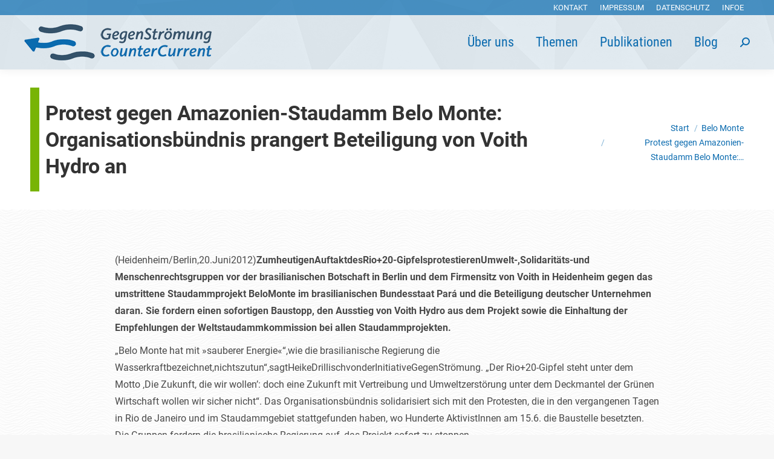

--- FILE ---
content_type: text/html; charset=UTF-8
request_url: https://www.gegenstroemung.org/blog/protest-gegen-amazonien-staudamm-belo-monte-organisationsbuendnis-prangert-beteiligung-von-voith-hydro-an/
body_size: 23269
content:
<!DOCTYPE html>
<!--[if !(IE 6) | !(IE 7) | !(IE 8)  ]><!-->
<html lang="de-DE" class="no-js">
<!--<![endif]-->
<head>
	<meta charset="UTF-8" />
		<meta name="viewport" content="width=device-width, initial-scale=1, maximum-scale=1, user-scalable=0">
		<meta name="theme-color" content="#78b405"/>	<link rel="profile" href="https://gmpg.org/xfn/11" />
	        <script type="text/javascript">
            if (/Android|webOS|iPhone|iPad|iPod|BlackBerry|IEMobile|Opera Mini/i.test(navigator.userAgent)) {
                var originalAddEventListener = EventTarget.prototype.addEventListener,
                    oldWidth = window.innerWidth;

                EventTarget.prototype.addEventListener = function (eventName, eventHandler, useCapture) {
                    if (eventName === "resize") {
                        originalAddEventListener.call(this, eventName, function (event) {
                            if (oldWidth === window.innerWidth) {
                                return;
                            }
                            else if (oldWidth !== window.innerWidth) {
                                oldWidth = window.innerWidth;
                            }
                            if (eventHandler.handleEvent) {
                                eventHandler.handleEvent.call(this, event);
                            }
                            else {
                                eventHandler.call(this, event);
                            };
                        }, useCapture);
                    }
                    else {
                        originalAddEventListener.call(this, eventName, eventHandler, useCapture);
                    };
                };
            };
        </script>
		<title>Protest gegen Amazonien-Staudamm Belo Monte: Organisationsbündnis prangert Beteiligung von Voith Hydro an &#8211; GegenStrömung</title>
<meta name='robots' content='max-image-preview:large' />
	<style>img:is([sizes="auto" i], [sizes^="auto," i]) { contain-intrinsic-size: 3000px 1500px }</style>
	
<link rel="alternate" type="application/rss+xml" title="GegenStrömung &raquo; Feed" href="https://www.gegenstroemung.org/feed/" />
<script type="text/javascript">
/* <![CDATA[ */
window._wpemojiSettings = {"baseUrl":"https:\/\/s.w.org\/images\/core\/emoji\/16.0.1\/72x72\/","ext":".png","svgUrl":"https:\/\/s.w.org\/images\/core\/emoji\/16.0.1\/svg\/","svgExt":".svg","source":{"concatemoji":"https:\/\/www.gegenstroemung.org\/wp-includes\/js\/wp-emoji-release.min.js?ver=6.8.3"}};
/*! This file is auto-generated */
!function(s,n){var o,i,e;function c(e){try{var t={supportTests:e,timestamp:(new Date).valueOf()};sessionStorage.setItem(o,JSON.stringify(t))}catch(e){}}function p(e,t,n){e.clearRect(0,0,e.canvas.width,e.canvas.height),e.fillText(t,0,0);var t=new Uint32Array(e.getImageData(0,0,e.canvas.width,e.canvas.height).data),a=(e.clearRect(0,0,e.canvas.width,e.canvas.height),e.fillText(n,0,0),new Uint32Array(e.getImageData(0,0,e.canvas.width,e.canvas.height).data));return t.every(function(e,t){return e===a[t]})}function u(e,t){e.clearRect(0,0,e.canvas.width,e.canvas.height),e.fillText(t,0,0);for(var n=e.getImageData(16,16,1,1),a=0;a<n.data.length;a++)if(0!==n.data[a])return!1;return!0}function f(e,t,n,a){switch(t){case"flag":return n(e,"\ud83c\udff3\ufe0f\u200d\u26a7\ufe0f","\ud83c\udff3\ufe0f\u200b\u26a7\ufe0f")?!1:!n(e,"\ud83c\udde8\ud83c\uddf6","\ud83c\udde8\u200b\ud83c\uddf6")&&!n(e,"\ud83c\udff4\udb40\udc67\udb40\udc62\udb40\udc65\udb40\udc6e\udb40\udc67\udb40\udc7f","\ud83c\udff4\u200b\udb40\udc67\u200b\udb40\udc62\u200b\udb40\udc65\u200b\udb40\udc6e\u200b\udb40\udc67\u200b\udb40\udc7f");case"emoji":return!a(e,"\ud83e\udedf")}return!1}function g(e,t,n,a){var r="undefined"!=typeof WorkerGlobalScope&&self instanceof WorkerGlobalScope?new OffscreenCanvas(300,150):s.createElement("canvas"),o=r.getContext("2d",{willReadFrequently:!0}),i=(o.textBaseline="top",o.font="600 32px Arial",{});return e.forEach(function(e){i[e]=t(o,e,n,a)}),i}function t(e){var t=s.createElement("script");t.src=e,t.defer=!0,s.head.appendChild(t)}"undefined"!=typeof Promise&&(o="wpEmojiSettingsSupports",i=["flag","emoji"],n.supports={everything:!0,everythingExceptFlag:!0},e=new Promise(function(e){s.addEventListener("DOMContentLoaded",e,{once:!0})}),new Promise(function(t){var n=function(){try{var e=JSON.parse(sessionStorage.getItem(o));if("object"==typeof e&&"number"==typeof e.timestamp&&(new Date).valueOf()<e.timestamp+604800&&"object"==typeof e.supportTests)return e.supportTests}catch(e){}return null}();if(!n){if("undefined"!=typeof Worker&&"undefined"!=typeof OffscreenCanvas&&"undefined"!=typeof URL&&URL.createObjectURL&&"undefined"!=typeof Blob)try{var e="postMessage("+g.toString()+"("+[JSON.stringify(i),f.toString(),p.toString(),u.toString()].join(",")+"));",a=new Blob([e],{type:"text/javascript"}),r=new Worker(URL.createObjectURL(a),{name:"wpTestEmojiSupports"});return void(r.onmessage=function(e){c(n=e.data),r.terminate(),t(n)})}catch(e){}c(n=g(i,f,p,u))}t(n)}).then(function(e){for(var t in e)n.supports[t]=e[t],n.supports.everything=n.supports.everything&&n.supports[t],"flag"!==t&&(n.supports.everythingExceptFlag=n.supports.everythingExceptFlag&&n.supports[t]);n.supports.everythingExceptFlag=n.supports.everythingExceptFlag&&!n.supports.flag,n.DOMReady=!1,n.readyCallback=function(){n.DOMReady=!0}}).then(function(){return e}).then(function(){var e;n.supports.everything||(n.readyCallback(),(e=n.source||{}).concatemoji?t(e.concatemoji):e.wpemoji&&e.twemoji&&(t(e.twemoji),t(e.wpemoji)))}))}((window,document),window._wpemojiSettings);
/* ]]> */
</script>
<style id='wp-emoji-styles-inline-css' type='text/css'>

	img.wp-smiley, img.emoji {
		display: inline !important;
		border: none !important;
		box-shadow: none !important;
		height: 1em !important;
		width: 1em !important;
		margin: 0 0.07em !important;
		vertical-align: -0.1em !important;
		background: none !important;
		padding: 0 !important;
	}
</style>
<link rel='stylesheet' id='wp-block-library-css' href='https://www.gegenstroemung.org/wp-includes/css/dist/block-library/style.min.css?ver=6.8.3' type='text/css' media='all' />
<style id='wp-block-library-theme-inline-css' type='text/css'>
.wp-block-audio :where(figcaption){color:#555;font-size:13px;text-align:center}.is-dark-theme .wp-block-audio :where(figcaption){color:#ffffffa6}.wp-block-audio{margin:0 0 1em}.wp-block-code{border:1px solid #ccc;border-radius:4px;font-family:Menlo,Consolas,monaco,monospace;padding:.8em 1em}.wp-block-embed :where(figcaption){color:#555;font-size:13px;text-align:center}.is-dark-theme .wp-block-embed :where(figcaption){color:#ffffffa6}.wp-block-embed{margin:0 0 1em}.blocks-gallery-caption{color:#555;font-size:13px;text-align:center}.is-dark-theme .blocks-gallery-caption{color:#ffffffa6}:root :where(.wp-block-image figcaption){color:#555;font-size:13px;text-align:center}.is-dark-theme :root :where(.wp-block-image figcaption){color:#ffffffa6}.wp-block-image{margin:0 0 1em}.wp-block-pullquote{border-bottom:4px solid;border-top:4px solid;color:currentColor;margin-bottom:1.75em}.wp-block-pullquote cite,.wp-block-pullquote footer,.wp-block-pullquote__citation{color:currentColor;font-size:.8125em;font-style:normal;text-transform:uppercase}.wp-block-quote{border-left:.25em solid;margin:0 0 1.75em;padding-left:1em}.wp-block-quote cite,.wp-block-quote footer{color:currentColor;font-size:.8125em;font-style:normal;position:relative}.wp-block-quote:where(.has-text-align-right){border-left:none;border-right:.25em solid;padding-left:0;padding-right:1em}.wp-block-quote:where(.has-text-align-center){border:none;padding-left:0}.wp-block-quote.is-large,.wp-block-quote.is-style-large,.wp-block-quote:where(.is-style-plain){border:none}.wp-block-search .wp-block-search__label{font-weight:700}.wp-block-search__button{border:1px solid #ccc;padding:.375em .625em}:where(.wp-block-group.has-background){padding:1.25em 2.375em}.wp-block-separator.has-css-opacity{opacity:.4}.wp-block-separator{border:none;border-bottom:2px solid;margin-left:auto;margin-right:auto}.wp-block-separator.has-alpha-channel-opacity{opacity:1}.wp-block-separator:not(.is-style-wide):not(.is-style-dots){width:100px}.wp-block-separator.has-background:not(.is-style-dots){border-bottom:none;height:1px}.wp-block-separator.has-background:not(.is-style-wide):not(.is-style-dots){height:2px}.wp-block-table{margin:0 0 1em}.wp-block-table td,.wp-block-table th{word-break:normal}.wp-block-table :where(figcaption){color:#555;font-size:13px;text-align:center}.is-dark-theme .wp-block-table :where(figcaption){color:#ffffffa6}.wp-block-video :where(figcaption){color:#555;font-size:13px;text-align:center}.is-dark-theme .wp-block-video :where(figcaption){color:#ffffffa6}.wp-block-video{margin:0 0 1em}:root :where(.wp-block-template-part.has-background){margin-bottom:0;margin-top:0;padding:1.25em 2.375em}
</style>
<style id='classic-theme-styles-inline-css' type='text/css'>
/*! This file is auto-generated */
.wp-block-button__link{color:#fff;background-color:#32373c;border-radius:9999px;box-shadow:none;text-decoration:none;padding:calc(.667em + 2px) calc(1.333em + 2px);font-size:1.125em}.wp-block-file__button{background:#32373c;color:#fff;text-decoration:none}
</style>
<style id='global-styles-inline-css' type='text/css'>
:root{--wp--preset--aspect-ratio--square: 1;--wp--preset--aspect-ratio--4-3: 4/3;--wp--preset--aspect-ratio--3-4: 3/4;--wp--preset--aspect-ratio--3-2: 3/2;--wp--preset--aspect-ratio--2-3: 2/3;--wp--preset--aspect-ratio--16-9: 16/9;--wp--preset--aspect-ratio--9-16: 9/16;--wp--preset--color--black: #000000;--wp--preset--color--cyan-bluish-gray: #abb8c3;--wp--preset--color--white: #FFF;--wp--preset--color--pale-pink: #f78da7;--wp--preset--color--vivid-red: #cf2e2e;--wp--preset--color--luminous-vivid-orange: #ff6900;--wp--preset--color--luminous-vivid-amber: #fcb900;--wp--preset--color--light-green-cyan: #7bdcb5;--wp--preset--color--vivid-green-cyan: #00d084;--wp--preset--color--pale-cyan-blue: #8ed1fc;--wp--preset--color--vivid-cyan-blue: #0693e3;--wp--preset--color--vivid-purple: #9b51e0;--wp--preset--color--accent: #78b405;--wp--preset--color--dark-gray: #111;--wp--preset--color--light-gray: #767676;--wp--preset--gradient--vivid-cyan-blue-to-vivid-purple: linear-gradient(135deg,rgba(6,147,227,1) 0%,rgb(155,81,224) 100%);--wp--preset--gradient--light-green-cyan-to-vivid-green-cyan: linear-gradient(135deg,rgb(122,220,180) 0%,rgb(0,208,130) 100%);--wp--preset--gradient--luminous-vivid-amber-to-luminous-vivid-orange: linear-gradient(135deg,rgba(252,185,0,1) 0%,rgba(255,105,0,1) 100%);--wp--preset--gradient--luminous-vivid-orange-to-vivid-red: linear-gradient(135deg,rgba(255,105,0,1) 0%,rgb(207,46,46) 100%);--wp--preset--gradient--very-light-gray-to-cyan-bluish-gray: linear-gradient(135deg,rgb(238,238,238) 0%,rgb(169,184,195) 100%);--wp--preset--gradient--cool-to-warm-spectrum: linear-gradient(135deg,rgb(74,234,220) 0%,rgb(151,120,209) 20%,rgb(207,42,186) 40%,rgb(238,44,130) 60%,rgb(251,105,98) 80%,rgb(254,248,76) 100%);--wp--preset--gradient--blush-light-purple: linear-gradient(135deg,rgb(255,206,236) 0%,rgb(152,150,240) 100%);--wp--preset--gradient--blush-bordeaux: linear-gradient(135deg,rgb(254,205,165) 0%,rgb(254,45,45) 50%,rgb(107,0,62) 100%);--wp--preset--gradient--luminous-dusk: linear-gradient(135deg,rgb(255,203,112) 0%,rgb(199,81,192) 50%,rgb(65,88,208) 100%);--wp--preset--gradient--pale-ocean: linear-gradient(135deg,rgb(255,245,203) 0%,rgb(182,227,212) 50%,rgb(51,167,181) 100%);--wp--preset--gradient--electric-grass: linear-gradient(135deg,rgb(202,248,128) 0%,rgb(113,206,126) 100%);--wp--preset--gradient--midnight: linear-gradient(135deg,rgb(2,3,129) 0%,rgb(40,116,252) 100%);--wp--preset--font-size--small: 13px;--wp--preset--font-size--medium: 20px;--wp--preset--font-size--large: 36px;--wp--preset--font-size--x-large: 42px;--wp--preset--spacing--20: 0.44rem;--wp--preset--spacing--30: 0.67rem;--wp--preset--spacing--40: 1rem;--wp--preset--spacing--50: 1.5rem;--wp--preset--spacing--60: 2.25rem;--wp--preset--spacing--70: 3.38rem;--wp--preset--spacing--80: 5.06rem;--wp--preset--shadow--natural: 6px 6px 9px rgba(0, 0, 0, 0.2);--wp--preset--shadow--deep: 12px 12px 50px rgba(0, 0, 0, 0.4);--wp--preset--shadow--sharp: 6px 6px 0px rgba(0, 0, 0, 0.2);--wp--preset--shadow--outlined: 6px 6px 0px -3px rgba(255, 255, 255, 1), 6px 6px rgba(0, 0, 0, 1);--wp--preset--shadow--crisp: 6px 6px 0px rgba(0, 0, 0, 1);}:where(.is-layout-flex){gap: 0.5em;}:where(.is-layout-grid){gap: 0.5em;}body .is-layout-flex{display: flex;}.is-layout-flex{flex-wrap: wrap;align-items: center;}.is-layout-flex > :is(*, div){margin: 0;}body .is-layout-grid{display: grid;}.is-layout-grid > :is(*, div){margin: 0;}:where(.wp-block-columns.is-layout-flex){gap: 2em;}:where(.wp-block-columns.is-layout-grid){gap: 2em;}:where(.wp-block-post-template.is-layout-flex){gap: 1.25em;}:where(.wp-block-post-template.is-layout-grid){gap: 1.25em;}.has-black-color{color: var(--wp--preset--color--black) !important;}.has-cyan-bluish-gray-color{color: var(--wp--preset--color--cyan-bluish-gray) !important;}.has-white-color{color: var(--wp--preset--color--white) !important;}.has-pale-pink-color{color: var(--wp--preset--color--pale-pink) !important;}.has-vivid-red-color{color: var(--wp--preset--color--vivid-red) !important;}.has-luminous-vivid-orange-color{color: var(--wp--preset--color--luminous-vivid-orange) !important;}.has-luminous-vivid-amber-color{color: var(--wp--preset--color--luminous-vivid-amber) !important;}.has-light-green-cyan-color{color: var(--wp--preset--color--light-green-cyan) !important;}.has-vivid-green-cyan-color{color: var(--wp--preset--color--vivid-green-cyan) !important;}.has-pale-cyan-blue-color{color: var(--wp--preset--color--pale-cyan-blue) !important;}.has-vivid-cyan-blue-color{color: var(--wp--preset--color--vivid-cyan-blue) !important;}.has-vivid-purple-color{color: var(--wp--preset--color--vivid-purple) !important;}.has-black-background-color{background-color: var(--wp--preset--color--black) !important;}.has-cyan-bluish-gray-background-color{background-color: var(--wp--preset--color--cyan-bluish-gray) !important;}.has-white-background-color{background-color: var(--wp--preset--color--white) !important;}.has-pale-pink-background-color{background-color: var(--wp--preset--color--pale-pink) !important;}.has-vivid-red-background-color{background-color: var(--wp--preset--color--vivid-red) !important;}.has-luminous-vivid-orange-background-color{background-color: var(--wp--preset--color--luminous-vivid-orange) !important;}.has-luminous-vivid-amber-background-color{background-color: var(--wp--preset--color--luminous-vivid-amber) !important;}.has-light-green-cyan-background-color{background-color: var(--wp--preset--color--light-green-cyan) !important;}.has-vivid-green-cyan-background-color{background-color: var(--wp--preset--color--vivid-green-cyan) !important;}.has-pale-cyan-blue-background-color{background-color: var(--wp--preset--color--pale-cyan-blue) !important;}.has-vivid-cyan-blue-background-color{background-color: var(--wp--preset--color--vivid-cyan-blue) !important;}.has-vivid-purple-background-color{background-color: var(--wp--preset--color--vivid-purple) !important;}.has-black-border-color{border-color: var(--wp--preset--color--black) !important;}.has-cyan-bluish-gray-border-color{border-color: var(--wp--preset--color--cyan-bluish-gray) !important;}.has-white-border-color{border-color: var(--wp--preset--color--white) !important;}.has-pale-pink-border-color{border-color: var(--wp--preset--color--pale-pink) !important;}.has-vivid-red-border-color{border-color: var(--wp--preset--color--vivid-red) !important;}.has-luminous-vivid-orange-border-color{border-color: var(--wp--preset--color--luminous-vivid-orange) !important;}.has-luminous-vivid-amber-border-color{border-color: var(--wp--preset--color--luminous-vivid-amber) !important;}.has-light-green-cyan-border-color{border-color: var(--wp--preset--color--light-green-cyan) !important;}.has-vivid-green-cyan-border-color{border-color: var(--wp--preset--color--vivid-green-cyan) !important;}.has-pale-cyan-blue-border-color{border-color: var(--wp--preset--color--pale-cyan-blue) !important;}.has-vivid-cyan-blue-border-color{border-color: var(--wp--preset--color--vivid-cyan-blue) !important;}.has-vivid-purple-border-color{border-color: var(--wp--preset--color--vivid-purple) !important;}.has-vivid-cyan-blue-to-vivid-purple-gradient-background{background: var(--wp--preset--gradient--vivid-cyan-blue-to-vivid-purple) !important;}.has-light-green-cyan-to-vivid-green-cyan-gradient-background{background: var(--wp--preset--gradient--light-green-cyan-to-vivid-green-cyan) !important;}.has-luminous-vivid-amber-to-luminous-vivid-orange-gradient-background{background: var(--wp--preset--gradient--luminous-vivid-amber-to-luminous-vivid-orange) !important;}.has-luminous-vivid-orange-to-vivid-red-gradient-background{background: var(--wp--preset--gradient--luminous-vivid-orange-to-vivid-red) !important;}.has-very-light-gray-to-cyan-bluish-gray-gradient-background{background: var(--wp--preset--gradient--very-light-gray-to-cyan-bluish-gray) !important;}.has-cool-to-warm-spectrum-gradient-background{background: var(--wp--preset--gradient--cool-to-warm-spectrum) !important;}.has-blush-light-purple-gradient-background{background: var(--wp--preset--gradient--blush-light-purple) !important;}.has-blush-bordeaux-gradient-background{background: var(--wp--preset--gradient--blush-bordeaux) !important;}.has-luminous-dusk-gradient-background{background: var(--wp--preset--gradient--luminous-dusk) !important;}.has-pale-ocean-gradient-background{background: var(--wp--preset--gradient--pale-ocean) !important;}.has-electric-grass-gradient-background{background: var(--wp--preset--gradient--electric-grass) !important;}.has-midnight-gradient-background{background: var(--wp--preset--gradient--midnight) !important;}.has-small-font-size{font-size: var(--wp--preset--font-size--small) !important;}.has-medium-font-size{font-size: var(--wp--preset--font-size--medium) !important;}.has-large-font-size{font-size: var(--wp--preset--font-size--large) !important;}.has-x-large-font-size{font-size: var(--wp--preset--font-size--x-large) !important;}
:where(.wp-block-post-template.is-layout-flex){gap: 1.25em;}:where(.wp-block-post-template.is-layout-grid){gap: 1.25em;}
:where(.wp-block-columns.is-layout-flex){gap: 2em;}:where(.wp-block-columns.is-layout-grid){gap: 2em;}
:root :where(.wp-block-pullquote){font-size: 1.5em;line-height: 1.6;}
</style>
<link rel='stylesheet' id='contact-form-7-css' href='https://www.gegenstroemung.org/wp-content/plugins/contact-form-7/includes/css/styles.css?ver=6.1.4' type='text/css' media='all' />
<link rel='stylesheet' id='rs-plugin-settings-css' href='https://www.gegenstroemung.org/wp-content/plugins/revslider/public/assets/css/rs6.css?ver=6.4.6' type='text/css' media='all' />
<style id='rs-plugin-settings-inline-css' type='text/css'>
#rs-demo-id {}
</style>
<link rel='stylesheet' id='hpmv-grid-4-css' href='https://www.gegenstroemung.org/wp-content/themes/dt-the7-child/grid4.css?ver=6.8.3' type='text/css' media='all' />
<link rel='stylesheet' id='dt-web-fonts-css' href='//www.gegenstroemung.org/wp-content/uploads/omgf/dt-web-fonts/dt-web-fonts.css?ver=1659003416' type='text/css' media='all' />
<link rel='stylesheet' id='dt-main-css' href='https://www.gegenstroemung.org/wp-content/themes/dt-the7/css/main.min.css?ver=9.10.1' type='text/css' media='all' />
<style id='dt-main-inline-css' type='text/css'>
body #load {
  display: block;
  height: 100%;
  overflow: hidden;
  position: fixed;
  width: 100%;
  z-index: 9901;
  opacity: 1;
  visibility: visible;
  transition: all .35s ease-out;
}
.load-wrap {
  width: 100%;
  height: 100%;
  background-position: center center;
  background-repeat: no-repeat;
  text-align: center;
}
.load-wrap > svg {
  position: absolute;
  top: 50%;
  left: 50%;
  transform: translate(-50%,-50%);
}
#load {
  background-color: #ffffff;
}
.uil-default rect:not(.bk) {
  fill: rgba(51,51,51,0.25);
}
.uil-ring > path {
  fill: rgba(51,51,51,0.25);
}
.ring-loader .circle {
  fill: rgba(51,51,51,0.25);
}
.ring-loader .moving-circle {
  fill: #333333;
}
.uil-hourglass .glass {
  stroke: #333333;
}
.uil-hourglass .sand {
  fill: rgba(51,51,51,0.25);
}
.spinner-loader .load-wrap {
  background-image: url("data:image/svg+xml,%3Csvg width='75px' height='75px' xmlns='http://www.w3.org/2000/svg' viewBox='0 0 100 100' preserveAspectRatio='xMidYMid' class='uil-default'%3E%3Crect x='0' y='0' width='100' height='100' fill='none' class='bk'%3E%3C/rect%3E%3Crect  x='46.5' y='40' width='7' height='20' rx='5' ry='5' fill='rgba%2851%2C51%2C51%2C0.25%29' transform='rotate(0 50 50) translate(0 -30)'%3E  %3Canimate attributeName='opacity' from='1' to='0' dur='1s' begin='0s' repeatCount='indefinite'/%3E%3C/rect%3E%3Crect  x='46.5' y='40' width='7' height='20' rx='5' ry='5' fill='rgba%2851%2C51%2C51%2C0.25%29' transform='rotate(30 50 50) translate(0 -30)'%3E  %3Canimate attributeName='opacity' from='1' to='0' dur='1s' begin='0.08333333333333333s' repeatCount='indefinite'/%3E%3C/rect%3E%3Crect  x='46.5' y='40' width='7' height='20' rx='5' ry='5' fill='rgba%2851%2C51%2C51%2C0.25%29' transform='rotate(60 50 50) translate(0 -30)'%3E  %3Canimate attributeName='opacity' from='1' to='0' dur='1s' begin='0.16666666666666666s' repeatCount='indefinite'/%3E%3C/rect%3E%3Crect  x='46.5' y='40' width='7' height='20' rx='5' ry='5' fill='rgba%2851%2C51%2C51%2C0.25%29' transform='rotate(90 50 50) translate(0 -30)'%3E  %3Canimate attributeName='opacity' from='1' to='0' dur='1s' begin='0.25s' repeatCount='indefinite'/%3E%3C/rect%3E%3Crect  x='46.5' y='40' width='7' height='20' rx='5' ry='5' fill='rgba%2851%2C51%2C51%2C0.25%29' transform='rotate(120 50 50) translate(0 -30)'%3E  %3Canimate attributeName='opacity' from='1' to='0' dur='1s' begin='0.3333333333333333s' repeatCount='indefinite'/%3E%3C/rect%3E%3Crect  x='46.5' y='40' width='7' height='20' rx='5' ry='5' fill='rgba%2851%2C51%2C51%2C0.25%29' transform='rotate(150 50 50) translate(0 -30)'%3E  %3Canimate attributeName='opacity' from='1' to='0' dur='1s' begin='0.4166666666666667s' repeatCount='indefinite'/%3E%3C/rect%3E%3Crect  x='46.5' y='40' width='7' height='20' rx='5' ry='5' fill='rgba%2851%2C51%2C51%2C0.25%29' transform='rotate(180 50 50) translate(0 -30)'%3E  %3Canimate attributeName='opacity' from='1' to='0' dur='1s' begin='0.5s' repeatCount='indefinite'/%3E%3C/rect%3E%3Crect  x='46.5' y='40' width='7' height='20' rx='5' ry='5' fill='rgba%2851%2C51%2C51%2C0.25%29' transform='rotate(210 50 50) translate(0 -30)'%3E  %3Canimate attributeName='opacity' from='1' to='0' dur='1s' begin='0.5833333333333334s' repeatCount='indefinite'/%3E%3C/rect%3E%3Crect  x='46.5' y='40' width='7' height='20' rx='5' ry='5' fill='rgba%2851%2C51%2C51%2C0.25%29' transform='rotate(240 50 50) translate(0 -30)'%3E  %3Canimate attributeName='opacity' from='1' to='0' dur='1s' begin='0.6666666666666666s' repeatCount='indefinite'/%3E%3C/rect%3E%3Crect  x='46.5' y='40' width='7' height='20' rx='5' ry='5' fill='rgba%2851%2C51%2C51%2C0.25%29' transform='rotate(270 50 50) translate(0 -30)'%3E  %3Canimate attributeName='opacity' from='1' to='0' dur='1s' begin='0.75s' repeatCount='indefinite'/%3E%3C/rect%3E%3Crect  x='46.5' y='40' width='7' height='20' rx='5' ry='5' fill='rgba%2851%2C51%2C51%2C0.25%29' transform='rotate(300 50 50) translate(0 -30)'%3E  %3Canimate attributeName='opacity' from='1' to='0' dur='1s' begin='0.8333333333333334s' repeatCount='indefinite'/%3E%3C/rect%3E%3Crect  x='46.5' y='40' width='7' height='20' rx='5' ry='5' fill='rgba%2851%2C51%2C51%2C0.25%29' transform='rotate(330 50 50) translate(0 -30)'%3E  %3Canimate attributeName='opacity' from='1' to='0' dur='1s' begin='0.9166666666666666s' repeatCount='indefinite'/%3E%3C/rect%3E%3C/svg%3E");
}
.ring-loader .load-wrap {
  background-image: url("data:image/svg+xml,%3Csvg xmlns='http://www.w3.org/2000/svg' viewBox='0 0 32 32' width='72' height='72' fill='rgba%2851%2C51%2C51%2C0.25%29'%3E   %3Cpath opacity='.25' d='M16 0 A16 16 0 0 0 16 32 A16 16 0 0 0 16 0 M16 4 A12 12 0 0 1 16 28 A12 12 0 0 1 16 4'/%3E   %3Cpath d='M16 0 A16 16 0 0 1 32 16 L28 16 A12 12 0 0 0 16 4z'%3E     %3CanimateTransform attributeName='transform' type='rotate' from='0 16 16' to='360 16 16' dur='0.8s' repeatCount='indefinite' /%3E   %3C/path%3E %3C/svg%3E");
}
.hourglass-loader .load-wrap {
  background-image: url("data:image/svg+xml,%3Csvg xmlns='http://www.w3.org/2000/svg' viewBox='0 0 32 32' width='72' height='72' fill='rgba%2851%2C51%2C51%2C0.25%29'%3E   %3Cpath transform='translate(2)' d='M0 12 V20 H4 V12z'%3E      %3Canimate attributeName='d' values='M0 12 V20 H4 V12z; M0 4 V28 H4 V4z; M0 12 V20 H4 V12z; M0 12 V20 H4 V12z' dur='1.2s' repeatCount='indefinite' begin='0' keytimes='0;.2;.5;1' keySplines='0.2 0.2 0.4 0.8;0.2 0.6 0.4 0.8;0.2 0.8 0.4 0.8' calcMode='spline'  /%3E   %3C/path%3E   %3Cpath transform='translate(8)' d='M0 12 V20 H4 V12z'%3E     %3Canimate attributeName='d' values='M0 12 V20 H4 V12z; M0 4 V28 H4 V4z; M0 12 V20 H4 V12z; M0 12 V20 H4 V12z' dur='1.2s' repeatCount='indefinite' begin='0.2' keytimes='0;.2;.5;1' keySplines='0.2 0.2 0.4 0.8;0.2 0.6 0.4 0.8;0.2 0.8 0.4 0.8' calcMode='spline'  /%3E   %3C/path%3E   %3Cpath transform='translate(14)' d='M0 12 V20 H4 V12z'%3E     %3Canimate attributeName='d' values='M0 12 V20 H4 V12z; M0 4 V28 H4 V4z; M0 12 V20 H4 V12z; M0 12 V20 H4 V12z' dur='1.2s' repeatCount='indefinite' begin='0.4' keytimes='0;.2;.5;1' keySplines='0.2 0.2 0.4 0.8;0.2 0.6 0.4 0.8;0.2 0.8 0.4 0.8' calcMode='spline' /%3E   %3C/path%3E   %3Cpath transform='translate(20)' d='M0 12 V20 H4 V12z'%3E     %3Canimate attributeName='d' values='M0 12 V20 H4 V12z; M0 4 V28 H4 V4z; M0 12 V20 H4 V12z; M0 12 V20 H4 V12z' dur='1.2s' repeatCount='indefinite' begin='0.6' keytimes='0;.2;.5;1' keySplines='0.2 0.2 0.4 0.8;0.2 0.6 0.4 0.8;0.2 0.8 0.4 0.8' calcMode='spline' /%3E   %3C/path%3E   %3Cpath transform='translate(26)' d='M0 12 V20 H4 V12z'%3E     %3Canimate attributeName='d' values='M0 12 V20 H4 V12z; M0 4 V28 H4 V4z; M0 12 V20 H4 V12z; M0 12 V20 H4 V12z' dur='1.2s' repeatCount='indefinite' begin='0.8' keytimes='0;.2;.5;1' keySplines='0.2 0.2 0.4 0.8;0.2 0.6 0.4 0.8;0.2 0.8 0.4 0.8' calcMode='spline' /%3E   %3C/path%3E %3C/svg%3E");
}

</style>
<link rel='stylesheet' id='the7-font-css' href='https://www.gegenstroemung.org/wp-content/themes/dt-the7/fonts/icomoon-the7-font/icomoon-the7-font.min.css?ver=9.10.1' type='text/css' media='all' />
<link rel='stylesheet' id='the7-awesome-fonts-css' href='https://www.gegenstroemung.org/wp-content/themes/dt-the7/fonts/FontAwesome/css/all.min.css?ver=9.10.1' type='text/css' media='all' />
<link rel='stylesheet' id='the7-custom-scrollbar-css' href='https://www.gegenstroemung.org/wp-content/themes/dt-the7/lib/custom-scrollbar/custom-scrollbar.min.css?ver=9.10.1' type='text/css' media='all' />
<link rel='stylesheet' id='the7-wpbakery-css' href='https://www.gegenstroemung.org/wp-content/themes/dt-the7/css/wpbakery.min.css?ver=9.10.1' type='text/css' media='all' />
<link rel='stylesheet' id='the7-css-vars-css' href='https://www.gegenstroemung.org/wp-content/uploads/the7-css/css-vars.css?ver=5effe744165a' type='text/css' media='all' />
<link rel='stylesheet' id='dt-custom-css' href='https://www.gegenstroemung.org/wp-content/uploads/the7-css/custom.css?ver=5effe744165a' type='text/css' media='all' />
<link rel='stylesheet' id='dt-media-css' href='https://www.gegenstroemung.org/wp-content/uploads/the7-css/media.css?ver=5effe744165a' type='text/css' media='all' />
<link rel='stylesheet' id='the7-mega-menu-css' href='https://www.gegenstroemung.org/wp-content/uploads/the7-css/mega-menu.css?ver=5effe744165a' type='text/css' media='all' />
<link rel='stylesheet' id='style-css' href='https://www.gegenstroemung.org/wp-content/themes/dt-the7-child/style.css?ver=9.10.1' type='text/css' media='all' />
<script type="text/javascript" src="https://www.gegenstroemung.org/wp-includes/js/jquery/jquery.min.js?ver=3.7.1" id="jquery-core-js"></script>
<script type="text/javascript" src="https://www.gegenstroemung.org/wp-includes/js/jquery/jquery-migrate.min.js?ver=3.4.1" id="jquery-migrate-js"></script>
<script type="text/javascript" src="https://www.gegenstroemung.org/wp-content/plugins/revslider/public/assets/js/rbtools.min.js?ver=6.4.4" id="tp-tools-js"></script>
<script type="text/javascript" src="https://www.gegenstroemung.org/wp-content/plugins/revslider/public/assets/js/rs6.min.js?ver=6.4.6" id="revmin-js"></script>
<script type="text/javascript" id="dt-above-fold-js-extra">
/* <![CDATA[ */
var dtLocal = {"themeUrl":"https:\/\/www.gegenstroemung.org\/wp-content\/themes\/dt-the7","passText":"Um diesen gesch\u00fctzten Eintrag anzusehen, geben Sie bitte das Passwort ein:","moreButtonText":{"loading":"Lade...","loadMore":"Mehr laden"},"postID":"136","ajaxurl":"https:\/\/www.gegenstroemung.org\/wp-admin\/admin-ajax.php","REST":{"baseUrl":"https:\/\/www.gegenstroemung.org\/wp-json\/the7\/v1","endpoints":{"sendMail":"\/send-mail"}},"contactMessages":{"required":"One or more fields have an error. Please check and try again.","terms":"Please accept the privacy policy.","fillTheCaptchaError":"Please, fill the captcha."},"captchaSiteKey":"","ajaxNonce":"b1bedcd085","pageData":"","themeSettings":{"smoothScroll":"off","lazyLoading":false,"accentColor":{"mode":"solid","color":"#78b405"},"desktopHeader":{"height":90},"ToggleCaptionEnabled":"disabled","ToggleCaption":"Navigation","floatingHeader":{"showAfter":94,"showMenu":true,"height":60,"logo":{"showLogo":true,"html":"<img class=\" preload-me\" src=\"https:\/\/www.gegenstroemung.org\/wp-content\/uploads\/2021\/05\/logo-h50.png\" srcset=\"https:\/\/www.gegenstroemung.org\/wp-content\/uploads\/2021\/05\/logo-h50.png 259w, https:\/\/www.gegenstroemung.org\/wp-content\/uploads\/2021\/05\/logo-original-farben-retina.png 1785w\" width=\"259\" height=\"50\"   sizes=\"259px\" alt=\"GegenStr\u00f6mung\" \/>","url":"https:\/\/www.gegenstroemung.org\/"}},"topLine":{"floatingTopLine":{"logo":{"showLogo":false,"html":""}}},"mobileHeader":{"firstSwitchPoint":992,"secondSwitchPoint":778,"firstSwitchPointHeight":60,"secondSwitchPointHeight":60,"mobileToggleCaptionEnabled":"disabled","mobileToggleCaption":"Menu"},"stickyMobileHeaderFirstSwitch":{"logo":{"html":"<img class=\" preload-me\" src=\"https:\/\/www.gegenstroemung.org\/wp-content\/uploads\/2021\/05\/logo-h50.png\" srcset=\"https:\/\/www.gegenstroemung.org\/wp-content\/uploads\/2021\/05\/logo-h50.png 259w, https:\/\/www.gegenstroemung.org\/wp-content\/uploads\/2021\/05\/logo-original-farben-retina.png 1785w\" width=\"259\" height=\"50\"   sizes=\"259px\" alt=\"GegenStr\u00f6mung\" \/>"}},"stickyMobileHeaderSecondSwitch":{"logo":{"html":"<img class=\" preload-me\" src=\"https:\/\/www.gegenstroemung.org\/wp-content\/uploads\/2021\/05\/logo-h50.png\" srcset=\"https:\/\/www.gegenstroemung.org\/wp-content\/uploads\/2021\/05\/logo-h50.png 259w, https:\/\/www.gegenstroemung.org\/wp-content\/uploads\/2021\/05\/logo-original-farben-retina.png 1785w\" width=\"259\" height=\"50\"   sizes=\"259px\" alt=\"GegenStr\u00f6mung\" \/>"}},"content":{"textColor":"#494949","headerColor":"#636363"},"sidebar":{"switchPoint":10000},"boxedWidth":"1280px","stripes":{"stripe1":{"textColor":"#787d85","headerColor":"#3b3f4a"},"stripe2":{"textColor":"#8b9199","headerColor":"#ffffff"},"stripe3":{"textColor":"#ffffff","headerColor":"#ffffff"}}},"VCMobileScreenWidth":"768"};
var dtShare = {"shareButtonText":{"facebook":"Share on Facebook","twitter":"Tweet","pinterest":"Pin it","linkedin":"Share on Linkedin","whatsapp":"Share on Whatsapp"},"overlayOpacity":"85"};
/* ]]> */
</script>
<script type="text/javascript" src="https://www.gegenstroemung.org/wp-content/themes/dt-the7/js/above-the-fold.min.js?ver=9.10.1" id="dt-above-fold-js"></script>
<link rel="https://api.w.org/" href="https://www.gegenstroemung.org/wp-json/" /><link rel="alternate" title="JSON" type="application/json" href="https://www.gegenstroemung.org/wp-json/wp/v2/posts/136" /><link rel="EditURI" type="application/rsd+xml" title="RSD" href="https://www.gegenstroemung.org/xmlrpc.php?rsd" />
<meta name="generator" content="WordPress 6.8.3" />
<link rel="canonical" href="https://www.gegenstroemung.org/blog/protest-gegen-amazonien-staudamm-belo-monte-organisationsbuendnis-prangert-beteiligung-von-voith-hydro-an/" />
<link rel='shortlink' href='https://www.gegenstroemung.org/?p=136' />
<link rel="alternate" title="oEmbed (JSON)" type="application/json+oembed" href="https://www.gegenstroemung.org/wp-json/oembed/1.0/embed?url=https%3A%2F%2Fwww.gegenstroemung.org%2Fblog%2Fprotest-gegen-amazonien-staudamm-belo-monte-organisationsbuendnis-prangert-beteiligung-von-voith-hydro-an%2F" />
<link rel="alternate" title="oEmbed (XML)" type="text/xml+oembed" href="https://www.gegenstroemung.org/wp-json/oembed/1.0/embed?url=https%3A%2F%2Fwww.gegenstroemung.org%2Fblog%2Fprotest-gegen-amazonien-staudamm-belo-monte-organisationsbuendnis-prangert-beteiligung-von-voith-hydro-an%2F&#038;format=xml" />
<meta property="og:site_name" content="GegenStrömung" />
<meta property="og:title" content="Protest gegen Amazonien-Staudamm Belo Monte: Organisationsbündnis prangert Beteiligung von Voith Hydro an" />
<meta property="og:description" content="&lt;p&gt;&nbsp;&lt;/p&gt;
&lt;p&gt;&lt;span lang=&quot;de-DE&quot;&gt;(Heidenheim/Berlin,&lt;/span&gt;&lt;span lang=&quot;de-DE&quot;&gt; &lt;/span&gt;&lt;span lang=&quot;de-DE&quot;&gt;20.&lt;/span&gt;&lt;span lang=&quot;de-DE&quot;&gt; &lt;/span&gt;&lt;span lang=&quot;de-DE&quot;&gt;Juni&lt;/span&gt;&lt;span lang=&quot;de-DE&quot;&gt; &lt;/span&gt;&lt;span lang=&quot;de-DE&quot;&gt;2012&lt;/span&gt;&lt;span lang=&quot;de-DE&quot;&gt;)&lt;/span&gt;&lt;span lang=&quot;de-DE&quot;&gt; &lt;/span&gt;&lt;span lang=&quot;de-DE&quot;&gt;&lt;b&gt;Zum&lt;/b&gt;&lt;/span&gt;&lt;span lang=&quot;de-DE&quot;&gt;&lt;b&gt; &lt;/b&gt;&lt;/span&gt;&lt;span lang=&quot;de-DE&quot;&gt;&lt;b&gt;heutigen&lt;/b&gt;&lt;/span&gt;&lt;span lang=&quot;de-DE&quot;&gt;&lt;b&gt; &lt;/b&gt;&lt;/span&gt;&lt;span lang=&quot;de-DE&quot;&gt;&lt;b&gt;Auftakt&lt;/b&gt;&lt;/span&gt;&lt;span lang=&quot;de-DE&quot;&gt;&lt;b&gt; &lt;/b&gt;&lt;/span&gt;&lt;span lang=&quot;de-DE&quot;&gt;&lt;b&gt;des&lt;/b&gt;&lt;/span&gt;&lt;span lang=&quot;de-DE&quot;&gt;&lt;b&gt; &lt;/b&gt;&lt;/span&gt;&lt;span lang=&quot;de-DE&quot;&gt;&lt;b&gt;Rio+20-Gipfels&lt;/b&gt;&lt;/span&gt;&lt;span lang=&quot;de-DE&quot;&gt;&lt;b&gt; &lt;/b&gt;&lt;/span&gt;&lt;span lang=&quot;de-DE&quot;&gt;&lt;b&gt;protestieren&lt;/b&gt;&lt;/span&gt;&lt;span lang=&quot;de-DE&quot;&gt;&lt;b&gt; &lt;/b&gt;&lt;/span&gt;&lt;span lang=&quot;de-DE&quot;&gt;&lt;b&gt;Umwelt-,&lt;/b&gt;&lt;/span&gt;&lt;span lang=&quot;de-DE&quot;&gt;&lt;b&gt; &lt;/b&gt;&lt;/span&gt;&lt;span lang=&quot;de-DE&quot;&gt;&lt;b&gt;Solidarit&auml;ts-&lt;/b&gt;&lt;/span&gt;&lt;span lang=&quot;de-DE&quot;&gt;&lt;b&gt; &lt;/b&gt;&lt;/span&gt;&lt;span lang=&quot;de-DE&quot;&gt;&lt;b&gt;und&lt;/b&gt;&lt;/span&gt;&lt;span lang=&quot;de-DE&quot;&gt;&lt;b&gt; &lt;/b&gt;&lt;/span&gt;&lt;span lang=&quot;de-DE&quot;&gt;&lt;b&gt;Menschenrechtsgruppen&lt;/b&gt;&lt;/span&gt;&lt;span lang=&quot;de-DE&quot;&gt;&lt;b&gt; &lt;/b&gt;&lt;/span&gt;&lt;span lang=&quot;de-DE&quot;&gt;&lt;b&gt;vor&lt;/b&gt;&lt;/span&gt;&lt;span lang=&quot;de-DE&quot;&gt;&lt;b&gt; &lt;/b&gt;&lt;/span&gt;&lt;span lang=&quot;de-DE&quot;&gt;&lt;b&gt;der&lt;/b&gt;&lt;/span&gt;&lt;span lang=&quot;de-DE&quot;&gt;&lt;b&gt; &lt;/b&gt;&lt;/span&gt;&lt;span lang=&quot;de-DE&quot;&gt;&lt;b&gt;brasilianischen&lt;/b&gt;&lt;/span&gt;&lt;span lang=&quot;de-DE&quot;&gt;&lt;b&gt; &lt;/b&gt;&lt;/span&gt;&lt;span lang=&quot;de-DE&quot;&gt;&lt;b&gt;Botschaft&lt;/b&gt;&lt;/span&gt;&lt;span lang=&quot;de-DE&quot;&gt;&lt;b&gt; &lt;/b&gt;&lt;/span&gt;&lt;span lang=&quot;de-DE&quot;&gt;&lt;b&gt;in&lt;/b&gt;&lt;/span&gt;&lt;span lang=&quot;de-DE&quot;&gt;&lt;b&gt; &lt;/b&gt;&lt;/span&gt;&lt;span lang=&quot;de-DE&quot;&gt;&lt;b&gt;Berlin&lt;/b&gt;&lt;/span&gt;&lt;span lang=&quot;de-DE&quot;&gt;&lt;b&gt; &lt;/b&gt;&lt;/span&gt;&lt;span lang=&quot;de-DE&quot;&gt;&lt;b&gt;und&lt;/b&gt;&lt;/span&gt;&lt;span lang=&quot;de-DE&quot;&gt;&lt;b&gt; &lt;/b&gt;&lt;/span&gt;&lt;span lang=&quot;de-DE&quot;&gt;&lt;b&gt;dem&lt;/b&gt;&lt;/span&gt;&lt;span lang=&quot;de-DE&quot;&gt;&lt;b&gt; &lt;/b&gt;&lt;/span&gt;&lt;span lang=&quot;de-DE&quot;&gt;&lt;b&gt;Firmensitz&lt;/b&gt;&lt;/span&gt;&lt;span lang=&quot;de-DE&quot;&gt;&lt;b&gt; &lt;/b&gt;&lt;/span&gt;&lt;span lang=&quot;de-DE&quot;&gt;&lt;b&gt;von&lt;/b&gt;&lt;/span&gt;&lt;span lang=&quot;de-DE&quot;&gt;&lt;b&gt; &lt;/b&gt;&lt;/span&gt;&lt;span lang=&quot;de-DE&quot;&gt;&lt;b&gt;Voith&lt;/b&gt;&lt;/span&gt;&lt;span lang=&quot;de-DE&quot;&gt;&lt;b&gt; &lt;/b&gt;&lt;/span&gt;&lt;span lang=&quot;de-DE&quot;&gt;&lt;b&gt;in&lt;/b&gt;&lt;/span&gt;&lt;span lang=&quot;de-DE&quot;&gt;&lt;b&gt; &lt;/b&gt;&lt;/span&gt;&lt;span lang=&quot;de-DE&quot;&gt;&lt;b&gt;Heidenheim&lt;/b&gt;&lt;/span&gt;&lt;span lang=&quot;de-DE&quot;&gt;&lt;b&gt; &lt;/b&gt;&lt;/span&gt;&lt;span lang=&quot;de-DE&quot;&gt;&lt;b&gt;gegen&lt;/b&gt;&lt;/span&gt;&lt;span lang=&quot;de-DE&quot;&gt;&lt;b&gt; &lt;/b&gt;&lt;/span&gt;&lt;span lang=&quot;de-DE&quot;&gt;&lt;b&gt;das&lt;/b&gt;&lt;/span&gt;&lt;span lang=&quot;de-DE&quot;&gt;&lt;b&gt; &lt;/b&gt;&lt;/span&gt;&lt;span lang=&quot;de-DE&quot;&gt;&lt;b&gt;umstrittene&lt;/b&gt;&lt;/span&gt;&lt;span lang=&quot;de-DE&quot;&gt;&lt;b&gt; &lt;/b&gt;&lt;/span&gt;&lt;span lang=&quot;de-DE&quot;&gt;&lt;b&gt;Staudammprojekt&lt;/b&gt;&lt;/span&gt;&lt;span lang=&quot;de-DE&quot;&gt;&lt;b&gt; &lt;/b&gt;&lt;/span&gt;&lt;span lang=&quot;de-DE&quot;&gt;&lt;b&gt;Belo&lt;/b&gt;&lt;/span&gt;&lt;span lang=&quot;de-DE&quot;&gt;&lt;b&gt; &lt;/b&gt;&lt;/span&gt;&lt;span lang=&quot;de-DE&quot;&gt;&lt;b&gt;Monte&lt;/b&gt;&lt;/span&gt;&lt;span lang=&quot;de-DE&quot;&gt;&lt;b&gt; &lt;/b&gt;&lt;/span&gt;&lt;span lang=&quot;de-DE&quot;&gt;&lt;b&gt;im&lt;/b&gt;&lt;/span&gt;&lt;span lang=&quot;de-DE&quot;&gt;&lt;b&gt; &lt;/b&gt;&lt;/span&gt;&lt;span lang=&quot;de-DE&quot;&gt;&lt;b&gt;brasilianischen&lt;/b&gt;&lt;/span&gt;&lt;span lang=&quot;de-DE&quot;&gt;&lt;b&gt; &lt;/b&gt;&lt;/span&gt;&lt;span lang=&quot;de-DE&quot;&gt;&lt;b&gt;Bundesstaat&lt;/b&gt;&lt;/span&gt;&lt;span lang=&quot;de-DE&quot;&gt;&lt;b&gt; &lt;/b&gt;&lt;/span&gt;&lt;span lang=&quot;de-DE&quot;&gt;&lt;b&gt;Par&aacute;&lt;/b&gt;&lt;/span&gt;&lt;span lang=&quot;de-DE&quot;&gt;&lt;b&gt; &lt;/b&gt;&lt;/span&gt;&lt;span lang=&quot;de-DE&quot;&gt;&lt;b&gt;und&lt;/b&gt;&lt;/span&gt;&lt;span lang=&quot;de-DE&quot;&gt;&lt;b&gt; &lt;/b&gt;&lt;/span&gt;&lt;span lang=&quot;de-DE&quot;&gt;&lt;b&gt;die&lt;/b&gt;&lt;/span&gt;&lt;span lang=&quot;de-DE&quot;&gt;&lt;b&gt; &lt;/b&gt;&lt;/span&gt;&lt;span lang=&quot;de-DE&quot;&gt;&lt;b&gt;Beteiligung&lt;/b&gt;&lt;/span&gt;&lt;span lang=&quot;de-DE&quot;&gt;&lt;b&gt; &lt;/b&gt;&lt;/span&gt;&lt;span lang=&quot;de-DE&quot;&gt;&lt;b&gt;deutscher&lt;/b&gt;&lt;/span&gt;&lt;span lang=&quot;de-DE&quot;&gt;&lt;b&gt; &lt;/b&gt;&lt;/span&gt;&lt;span lang=&quot;de-DE&quot;&gt;&lt;b&gt;Unternehmen&lt;/b&gt;&lt;/span&gt;&lt;span lang=&quot;de-DE&quot;&gt;&lt;b&gt; &lt;/b&gt;&lt;/span&gt;&lt;span lang=&quot;de-DE&quot;&gt;&lt;b&gt;daran&lt;/b&gt;&lt;/span&gt;&lt;span lang=&quot;de-DE&quot;&gt;&lt;b&gt;.&lt;/b&gt;&lt;/span&gt;&lt;span lang=&quot;de-DE&quot;&gt;&lt;b&gt; &lt;/b&gt;&lt;/span&gt;&lt;span lang=&quot;de-DE&quot;&gt;&lt;b&gt;Sie&lt;/b&gt;&lt;/span&gt;&lt;span lang=&quot;de-DE&quot;&gt;&lt;b&gt; &lt;/b&gt;&lt;/span&gt;&lt;span lang=&quot;de-DE&quot;&gt;&lt;b&gt;fordern&lt;/b&gt;&lt;/span&gt;&lt;span lang=&quot;de-DE&quot;&gt;&lt;b&gt; &lt;/b&gt;&lt;/span&gt;&lt;span lang=&quot;de-DE&quot;&gt;&lt;b&gt;einen&lt;/b&gt;&lt;/span&gt;&lt;span lang=&quot;de-DE&quot;&gt;&lt;b&gt; &lt;/b&gt;&lt;/span&gt;&lt;span lang=&quot;de-DE&quot;&gt;&lt;b&gt;sofortigen&lt;/b&gt;&lt;/span&gt;&lt;span lang=&quot;de-DE&quot;&gt;&lt;b&gt; &lt;/b&gt;&lt;/span&gt;&lt;span lang=&quot;de-DE&quot;&gt;&lt;b&gt;Baustopp,&lt;/b&gt;&lt;/span&gt;&lt;span lang=&quot;de-DE&quot;&gt;&lt;b&gt; &lt;/b&gt;&lt;/span&gt;&lt;span lang=&quot;de-DE&quot;&gt;&lt;b&gt;den&lt;/b&gt;&lt;/span&gt;&lt;span lang=&quot;de-DE&quot;&gt;&lt;b&gt; &lt;/b&gt;&lt;/span&gt;&lt;span lang=&quot;de-DE&quot;&gt;&lt;b&gt;Ausstieg&lt;/b&gt;&lt;/span&gt;&lt;span lang=&quot;de-DE&quot;&gt;&lt;b&gt; &lt;/b&gt;&lt;/span&gt;&lt;span lang=&quot;de-DE&quot;&gt;&lt;b&gt;von&lt;/b&gt;&lt;/span&gt;&lt;span lang=&quot;de-DE&quot;&gt;&lt;b&gt; &lt;/b&gt;&lt;/span&gt;&lt;span lang=&quot;de-DE&quot;&gt;&lt;b&gt;Voith&lt;/b&gt;&lt;/span&gt;&lt;span lang=&quot;de-DE&quot;&gt;&lt;b&gt; &lt;/b&gt;&lt;/span&gt;&lt;span lang=&quot;de-DE&quot;&gt;&lt;b&gt;Hydro&lt;/b&gt;&lt;/span&gt;&lt;span lang=&quot;de-DE&quot;&gt;&lt;b&gt; &lt;/b&gt;&lt;/span&gt;&lt;span lang=&quot;de-DE&quot;&gt;&lt;b&gt;aus&lt;/b&gt;&lt;/span&gt;&lt;span lang=&quot;de-DE&quot;&gt;&lt;b&gt; &lt;/b&gt;&lt;/span&gt;&lt;span lang=&quot;de-DE&quot;&gt;&lt;b&gt;dem&lt;/b&gt;&lt;/span&gt;&lt;span lang=&quot;de-DE&quot;&gt;&lt;b&gt; &lt;/b&gt;&lt;/span&gt;&lt;span lang=&quot;de-DE&quot;&gt;&lt;b&gt;Projekt&lt;/b&gt;&lt;/span&gt;&lt;span lang=&quot;de-DE&quot;&gt;&lt;b&gt; &lt;/b&gt;&lt;/span&gt;&lt;span lang=&quot;de-DE&quot;&gt;&lt;b&gt;sowie&lt;/b&gt;&lt;/span&gt;&lt;span lang=&quot;de-DE&quot;&gt;&lt;b&gt; &lt;/b&gt;&lt;/span&gt;&lt;span lang=&quot;de-DE&quot;&gt;&lt;b&gt;die&lt;/b&gt;&lt;/span&gt;&lt;span lang=&quot;de-DE&quot;&gt;&lt;b&gt; &lt;/b&gt;&lt;/span&gt;&lt;span lang=&quot;de-DE&quot;&gt;&lt;b&gt;Einhaltung&lt;/b&gt;&lt;/span&gt;&lt;span lang=&quot;de-DE&quot;&gt;&lt;b&gt; &lt;/b&gt;&lt;/span&gt;&lt;span lang=&quot;de-DE&quot;&gt;&lt;b&gt;der&lt;/b&gt;&lt;/span&gt;&lt;span lang=&quot;de-DE&quot;&gt;&lt;b&gt; &lt;/b&gt;&lt;/span&gt;&lt;span lang=&quot;de-DE&quot;&gt;&lt;b&gt;Empfehlungen&lt;/b&gt;&lt;/span&gt;&lt;span lang=&quot;de-DE&quot;&gt;&lt;b&gt; &lt;/b&gt;&lt;/span&gt;&lt;span lang=&quot;de-DE&quot;&gt;&lt;b&gt;der&lt;/b&gt;&lt;/span&gt;&lt;span lang=&quot;de-DE&quot;&gt;&lt;b&gt; &lt;/b&gt;&lt;/span&gt;&lt;span lang=&quot;de-DE&quot;&gt;&lt;b&gt;Weltstaudammkommission&lt;/b&gt;&lt;/span&gt;&lt;span lang=&quot;de-DE&quot;&gt;&lt;b&gt; &lt;/b&gt;&lt;/span&gt;&lt;span lang=&quot;de-DE&quot;&gt;&lt;b&gt;bei&lt;/b&gt;&lt;/span&gt;&lt;span lang=&quot;de-DE&quot;&gt;&lt;b&gt; &lt;/b&gt;&lt;/span&gt;&lt;span lang=&quot;de-DE&quot;&gt;&lt;b&gt;allen&lt;/b&gt;&lt;/span&gt;&lt;span lang=&quot;de-DE&quot;&gt;&lt;b&gt; &lt;/b&gt;&lt;/span&gt;&lt;span lang=&quot;de-DE&quot;&gt;&lt;b&gt;Staudammprojekten.&lt;/b&gt;&lt;/span&gt;&lt;/p&gt;
&lt;p align=&quot;JUSTIFY&quot; style=&quot;margin-bottom: 0cm&quot; class=&quot;western&quot;&gt;&nbsp;&lt;/p&gt;
" />
<meta property="og:url" content="https://www.gegenstroemung.org/blog/protest-gegen-amazonien-staudamm-belo-monte-organisationsbuendnis-prangert-beteiligung-von-voith-hydro-an/" />
<meta property="og:type" content="article" />
<meta name="generator" content="Powered by WPBakery Page Builder - drag and drop page builder for WordPress."/>
<meta name="generator" content="Powered by Slider Revolution 6.4.6 - responsive, Mobile-Friendly Slider Plugin for WordPress with comfortable drag and drop interface." />
<script type="text/javascript" id="the7-loader-script">
document.addEventListener("DOMContentLoaded", function(event) { 
	var load = document.getElementById("load");
	if(!load.classList.contains('loader-removed')){
		var removeLoading = setTimeout(function() {
			load.className += " loader-removed";
		}, 300);
	}
});
</script>
		<link rel="icon" href="https://www.gegenstroemung.org/wp-content/uploads/2021/05/favicon.png" type="image/png" sizes="16x16"/><link rel="icon" href="https://www.gegenstroemung.org/wp-content/uploads/2021/05/favicon.png" type="image/png" sizes="32x32"/><script type="text/javascript">function setREVStartSize(e){
			//window.requestAnimationFrame(function() {				 
				window.RSIW = window.RSIW===undefined ? window.innerWidth : window.RSIW;	
				window.RSIH = window.RSIH===undefined ? window.innerHeight : window.RSIH;	
				try {								
					var pw = document.getElementById(e.c).parentNode.offsetWidth,
						newh;
					pw = pw===0 || isNaN(pw) ? window.RSIW : pw;
					e.tabw = e.tabw===undefined ? 0 : parseInt(e.tabw);
					e.thumbw = e.thumbw===undefined ? 0 : parseInt(e.thumbw);
					e.tabh = e.tabh===undefined ? 0 : parseInt(e.tabh);
					e.thumbh = e.thumbh===undefined ? 0 : parseInt(e.thumbh);
					e.tabhide = e.tabhide===undefined ? 0 : parseInt(e.tabhide);
					e.thumbhide = e.thumbhide===undefined ? 0 : parseInt(e.thumbhide);
					e.mh = e.mh===undefined || e.mh=="" || e.mh==="auto" ? 0 : parseInt(e.mh,0);		
					if(e.layout==="fullscreen" || e.l==="fullscreen") 						
						newh = Math.max(e.mh,window.RSIH);					
					else{					
						e.gw = Array.isArray(e.gw) ? e.gw : [e.gw];
						for (var i in e.rl) if (e.gw[i]===undefined || e.gw[i]===0) e.gw[i] = e.gw[i-1];					
						e.gh = e.el===undefined || e.el==="" || (Array.isArray(e.el) && e.el.length==0)? e.gh : e.el;
						e.gh = Array.isArray(e.gh) ? e.gh : [e.gh];
						for (var i in e.rl) if (e.gh[i]===undefined || e.gh[i]===0) e.gh[i] = e.gh[i-1];
											
						var nl = new Array(e.rl.length),
							ix = 0,						
							sl;					
						e.tabw = e.tabhide>=pw ? 0 : e.tabw;
						e.thumbw = e.thumbhide>=pw ? 0 : e.thumbw;
						e.tabh = e.tabhide>=pw ? 0 : e.tabh;
						e.thumbh = e.thumbhide>=pw ? 0 : e.thumbh;					
						for (var i in e.rl) nl[i] = e.rl[i]<window.RSIW ? 0 : e.rl[i];
						sl = nl[0];									
						for (var i in nl) if (sl>nl[i] && nl[i]>0) { sl = nl[i]; ix=i;}															
						var m = pw>(e.gw[ix]+e.tabw+e.thumbw) ? 1 : (pw-(e.tabw+e.thumbw)) / (e.gw[ix]);					
						newh =  (e.gh[ix] * m) + (e.tabh + e.thumbh);
					}				
					if(window.rs_init_css===undefined) window.rs_init_css = document.head.appendChild(document.createElement("style"));					
					document.getElementById(e.c).height = newh+"px";
					window.rs_init_css.innerHTML += "#"+e.c+"_wrapper { height: "+newh+"px }";				
				} catch(e){
					console.log("Failure at Presize of Slider:" + e)
				}					   
			//});
		  };</script>
<noscript><style> .wpb_animate_when_almost_visible { opacity: 1; }</style></noscript><style id='the7-custom-inline-css' type='text/css'>
.sub-nav .menu-item i.fa,
.sub-nav .menu-item i.fas,
.sub-nav .menu-item i.far,
.sub-nav .menu-item i.fab {
	text-align: center;
	width: 1.25em;
}


/*Fix for Blog Scroller */
.owl-stage {padding-bottom: 30px;}


/*Weiss*/
.weiss * {color:#fff !important}

/*Top Menu*/
#top-menu li a {
    text-transform: uppercase;
    font-weight: 200;
}

/*Breadcrumbs */
.page-title.breadcrumbs-bg .breadcrumbs {
    background: none !important;

    border: none !important 
}

.page-title.breadcrumbs-bg .breadcrumbs li {
    background: #78b405 !important; 
    border-radius: 2px;
    border: 10px solid #78b405;
	  margin-top: 10px; 
}


/*Termine-Liste */
.ecs-event-list { 

grid-template-columns: repeat(3,1fr);
    grid-template-rows: auto;
    grid-column-gap: 20px;
    grid-row-gap: 20px;
    display: grid;
    list-style: none !important;
    margin-left: 0 !important;

}

.duration time {font-weight: bold;
    font-size: 0.9em;}

li.ecs-event {
box-shadow: 0 6px 18px rgba(0,0,0,0.1);
padding: 20px;	
	background: #fff
}

.ecs-event img {width: 100%;
    height: auto;}


.ecs-event .entry-title {font-size: 18px;}

.ecs-event .duration.time { font-weight:bold; font-size:0.95em}


/*Breadcrumbs */

#page-breadcrumbs {margin-top: -40px;}


#themenseite-fussbereich {margin-top:30px;}









</style>
</head>
<body id="the7-body" class="wp-singular post-template-default single single-post postid-136 single-format-standard wp-embed-responsive wp-theme-dt-the7 wp-child-theme-dt-the7-child no-comments dt-responsive-on right-mobile-menu-close-icon ouside-menu-close-icon mobile-hamburger-close-bg-enable mobile-hamburger-close-bg-hover-enable  fade-medium-mobile-menu-close-icon fade-medium-menu-close-icon srcset-enabled btn-flat custom-btn-color custom-btn-hover-color shadow-element-decoration phantom-sticky phantom-shadow-decoration phantom-custom-logo-on floating-mobile-menu-icon top-header first-switch-logo-left first-switch-menu-right second-switch-logo-left second-switch-menu-right right-mobile-menu layzr-loading-on no-avatars popup-message-style dt-fa-compatibility the7-ver-9.10.1 wpb-js-composer js-comp-ver-6.6.0.1 vc_responsive">
<!-- The7 9.10.1 -->
<div id="load" class="">
	<div class="load-wrap"><style>
.rotate-image {
  animation: rotation 2s infinite linear;
}

@keyframes rotation {
  from {
    transform: rotate(0deg);
  }
  to {
    transform: rotate(359deg);
  }
}
.pulse {
  animation: pulse 3s infinite;
  margin: 0 auto;
  display: table;
  margin-top: 50px;
  animation-direction: alternate;
  -webkit-animation-name: pulse;
  animation-name: pulse;
}

@-webkit-keyframes pulse {
  0% {
    -webkit-transform: scale(1);
  }
  50% {
    -webkit-transform: scale(1.1);
  }
  100% {
    -webkit-transform: scale(1);
  }
}

@keyframes pulse {
  0% {
    transform: scale(1);
  }
  50% {
    transform: scale(1.1);
  }
  100% {
    transform: scale(1);
  }
}
.pulse {
  animation: pulse 0.5s infinite;
  margin: 0 auto;
  display: table;
  margin-top: 50px;
  animation-direction: alternate;
  -webkit-animation-name: pulse;
  animation-name: pulse;
}

@-webkit-keyframes pulse {
  0% {
    -webkit-transform: scale(1);
  }
  50% {
    -webkit-transform: scale(1.4);
  }
  100% {
    -webkit-transform: scale(1);
  }
}

@keyframes pulse {
  0% {
    transform: scale(1);
  }
  50% {
    transform: scale(1.4);
  }
  100% {
    transform: scale(1);
  }
}
</style>
<img style="width: 97px; height: 50 px" src="https://www.gegenstroemung.org/wp-content/uploads/2021/05/favicon.png" id="preloader-logo" class="pulse">
</div>
</div>
<div id="page" >
	<a class="skip-link screen-reader-text" href="#content">Zum Inhalt springen</a>

<div class="masthead inline-header right widgets full-height shadow-decoration shadow-mobile-header-decoration animate-color-mobile-menu-icon dt-parent-menu-clickable show-sub-menu-on-hover show-device-logo show-mobile-logo"  role="banner">

	<div class="top-bar top-bar-line-hide">
	<div class="top-bar-bg" ></div>
	<div class="mini-widgets left-widgets"></div><div class="right-widgets mini-widgets"><div class="mini-nav show-on-desktop in-menu-first-switch in-menu-second-switch list-type-menu list-type-menu-first-switch list-type-menu-second-switch"><ul id="top-menu" role="menubar"><li class="menu-item menu-item-type-post_type menu-item-object-page menu-item-2195 first" role="presentation"><a href='https://www.gegenstroemung.org/kontakt/' data-level='1' role="menuitem"><span class="menu-item-text"><span class="menu-text">Kontakt</span></span></a></li> <li class="menu-item menu-item-type-post_type menu-item-object-page menu-item-2196" role="presentation"><a href='https://www.gegenstroemung.org/impressum/' data-level='1' role="menuitem"><span class="menu-item-text"><span class="menu-text">Impressum</span></span></a></li> <li class="menu-item menu-item-type-post_type menu-item-object-page menu-item-2350" role="presentation"><a href='https://www.gegenstroemung.org/datenschutz/' data-level='1' role="menuitem"><span class="menu-item-text"><span class="menu-text">Datenschutz</span></span></a></li> <li class="menu-item menu-item-type-custom menu-item-object-custom menu-item-2339" role="presentation"><a href='http://infoe.de/' data-level='1' role="menuitem"><span class="menu-item-text"><span class="menu-text">INFOE</span></span></a></li> </ul><div class="menu-select"><span class="customSelect1"><span class="customSelectInner"><i class=" the7-mw-icon-dropdown-menu-bold"></i>Kopfzeile</span></span></div></div></div></div>

	<header class="header-bar">

		<div class="branding">
	<div id="site-title" class="assistive-text">GegenStrömung</div>
	<div id="site-description" class="assistive-text"></div>
	<a class="" href="https://www.gegenstroemung.org/"><img class=" preload-me" src="https://www.gegenstroemung.org/wp-content/uploads/2021/05/logo-h60.png" srcset="https://www.gegenstroemung.org/wp-content/uploads/2021/05/logo-h60.png 310w, https://www.gegenstroemung.org/wp-content/uploads/2021/05/logo-original-farben-retina.png 1785w" width="310" height="60"   sizes="310px" alt="GegenStrömung" /><img class="mobile-logo preload-me" src="https://www.gegenstroemung.org/wp-content/uploads/2021/05/logo-h50.png" srcset="https://www.gegenstroemung.org/wp-content/uploads/2021/05/logo-h50.png 259w, https://www.gegenstroemung.org/wp-content/uploads/2021/05/logo-original-farben-retina.png 1785w" width="259" height="50"   sizes="259px" alt="GegenStrömung" /></a></div>

		<ul id="primary-menu" class="main-nav underline-decoration l-to-r-line outside-item-double-margin" role="menubar"><li class="menu-item menu-item-type-post_type menu-item-object-page menu-item-2411 first" role="presentation"><a href='https://www.gegenstroemung.org/ueber-uns/' data-level='1' role="menuitem"><span class="menu-item-text"><span class="menu-text">Über uns</span></span></a></li> <li class="menu-item menu-item-type-post_type menu-item-object-page menu-item-3140" role="presentation"><a href='https://www.gegenstroemung.org/themen/' data-level='1' role="menuitem"><span class="menu-item-text"><span class="menu-text">Themen</span></span></a></li> <li class="menu-item menu-item-type-post_type menu-item-object-page menu-item-3132" role="presentation"><a href='https://www.gegenstroemung.org/publikationen/' data-level='1' role="menuitem"><span class="menu-item-text"><span class="menu-text">Publikationen</span></span></a></li> <li class="menu-item menu-item-type-post_type menu-item-object-page menu-item-2410" role="presentation"><a href='https://www.gegenstroemung.org/blog/' data-level='1' role="menuitem"><span class="menu-item-text"><span class="menu-text">Blog</span></span></a></li> </ul>
		<div class="mini-widgets"><div class="mini-search show-on-desktop near-logo-first-switch near-logo-second-switch popup-search custom-icon"><form class="searchform mini-widget-searchform" role="search" method="get" action="https://www.gegenstroemung.org/">

	<div class="screen-reader-text">Search:</div>

	
		<a href="" class="submit text-disable"><i class=" mw-icon the7-mw-icon-search-bold"></i></a>
		<div class="popup-search-wrap">
			<input type="text" class="field searchform-s" name="s" value="" placeholder="Type and hit enter …" title="Search form"/>
			<a href="" class="search-icon"><i class="the7-mw-icon-search-bold"></i></a>
		</div>

			<input type="submit" class="assistive-text searchsubmit" value="Los!"/>
</form>
</div></div>
	</header>

</div>
<div class="dt-mobile-header mobile-menu-show-divider">
	<div class="dt-close-mobile-menu-icon"><div class="close-line-wrap"><span class="close-line"></span><span class="close-line"></span><span class="close-line"></span></div></div>	<ul id="mobile-menu" class="mobile-main-nav" role="menubar">
		<li class="menu-item menu-item-type-post_type menu-item-object-page menu-item-2411 first" role="presentation"><a href='https://www.gegenstroemung.org/ueber-uns/' data-level='1' role="menuitem"><span class="menu-item-text"><span class="menu-text">Über uns</span></span></a></li> <li class="menu-item menu-item-type-post_type menu-item-object-page menu-item-3140" role="presentation"><a href='https://www.gegenstroemung.org/themen/' data-level='1' role="menuitem"><span class="menu-item-text"><span class="menu-text">Themen</span></span></a></li> <li class="menu-item menu-item-type-post_type menu-item-object-page menu-item-3132" role="presentation"><a href='https://www.gegenstroemung.org/publikationen/' data-level='1' role="menuitem"><span class="menu-item-text"><span class="menu-text">Publikationen</span></span></a></li> <li class="menu-item menu-item-type-post_type menu-item-object-page menu-item-2410" role="presentation"><a href='https://www.gegenstroemung.org/blog/' data-level='1' role="menuitem"><span class="menu-item-text"><span class="menu-text">Blog</span></span></a></li> 	</ul>
	<div class='mobile-mini-widgets-in-menu'></div>
</div>


		<div class="page-title title-left solid-bg page-title-responsive-enabled">
			<div class="wf-wrap">

				<div class="page-title-head hgroup"><h1 class="entry-title">Protest gegen Amazonien-Staudamm Belo Monte: Organisationsbündnis prangert Beteiligung von Voith Hydro an</h1></div><div class="page-title-breadcrumbs"><div class="assistive-text">Sie befinden sich hier:</div><ol class="breadcrumbs text-small" itemscope itemtype="https://schema.org/BreadcrumbList"><li itemprop="itemListElement" itemscope itemtype="https://schema.org/ListItem"><a itemprop="item" href="https://www.gegenstroemung.org/" title=""><span itemprop="name">Start</span></a><meta itemprop="position" content="1" /></li><li itemprop="itemListElement" itemscope itemtype="https://schema.org/ListItem"><a itemprop="item" href="https://www.gegenstroemung.org/kategorie/belo-monte/" title=""><span itemprop="name">Belo Monte</span></a><meta itemprop="position" content="2" /></li><li class="current" itemprop="itemListElement" itemscope itemtype="https://schema.org/ListItem"><span itemprop="name">Protest gegen Amazonien-Staudamm Belo Monte:&hellip;</span><meta itemprop="position" content="3" /></li></ol></div>			</div>
		</div>

		

<div id="main" class="sidebar-none sidebar-divider-off">

	
	<div class="main-gradient"></div>
	<div class="wf-wrap">
	<div class="wf-container-main">

	

			<div id="content" class="content" role="main">

				
<article id="post-136" class="vertical-fancy-style post-136 post type-post status-publish format-standard category-belo-monte category-8 description-off">

	<div class="entry-content"><p><span lang="de-DE">(Heidenheim/Berlin,</span><span lang="de-DE">20.</span><span lang="de-DE">Juni</span><span lang="de-DE">2012</span><span lang="de-DE">)</span><span lang="de-DE"><b>Zum</b></span><span lang="de-DE"><b>heutigen</b></span><span lang="de-DE"><b>Auftakt</b></span><span lang="de-DE"><b>des</b></span><span lang="de-DE"><b>Rio+20-Gipfels</b></span><span lang="de-DE"><b>protestieren</b></span><span lang="de-DE"><b>Umwelt-,</b></span><span lang="de-DE"><b>Solidaritäts-</b></span><span lang="de-DE"><b>und </b></span><span lang="de-DE"><b>Menschenrechtsgruppen </b></span><span lang="de-DE"><b>vor </b></span><span lang="de-DE"><b>der </b></span><span lang="de-DE"><b>brasilianischen </b></span><span lang="de-DE"><b>Botschaft </b></span><span lang="de-DE"><b>in</b></span><span lang="de-DE"><b> Berlin </b></span><span lang="de-DE"><b>und </b></span><span lang="de-DE"><b>dem </b></span><span lang="de-DE"><b>Firmensitz </b></span><span lang="de-DE"><b>von </b></span><span lang="de-DE"><b>Voith </b></span><span lang="de-DE"><b>in </b></span><span lang="de-DE"><b>Heidenheim </b></span><span lang="de-DE"><b>gegen </b></span><span lang="de-DE"><b>das </b></span><span lang="de-DE"><b>umstrittene </b></span><span lang="de-DE"><b>Staudammprojekt </b></span><span lang="de-DE"><b>Belo</b></span><span lang="de-DE"><b>Monte </b></span><span lang="de-DE"><b>im </b></span><span lang="de-DE"><b>brasilianischen </b></span><span lang="de-DE"><b>Bundesstaat </b></span><span lang="de-DE"><b>Pará </b></span><span lang="de-DE"><b>und </b></span><span lang="de-DE"><b>die </b></span><span lang="de-DE"><b>Beteiligung </b></span><span lang="de-DE"><b>deutscher </b></span><span lang="de-DE"><b>Unternehmen </b></span><span lang="de-DE"><b>daran</b></span><span lang="de-DE"><b>. </b></span><span lang="de-DE"><b>Sie </b></span><span lang="de-DE"><b>fordern </b></span><span lang="de-DE"><b>einen </b></span><span lang="de-DE"><b>sofortigen </b></span><span lang="de-DE"><b>Baustopp, </b></span><span lang="de-DE"><b>den </b></span><span lang="de-DE"><b>Ausstieg </b></span><span lang="de-DE"><b>von </b></span><span lang="de-DE"><b>Voith </b></span><span lang="de-DE"><b>Hydro </b></span><span lang="de-DE"><b>aus </b></span><span lang="de-DE"><b>dem </b></span><span lang="de-DE"><b>Projekt </b></span><span lang="de-DE"><b>sowie </b></span><span lang="de-DE"><b>die </b></span><span lang="de-DE"><b>Einhaltung </b></span><span lang="de-DE"><b>der </b></span><span lang="de-DE"><b>Empfehlungen </b></span><span lang="de-DE"><b>der </b></span><span lang="de-DE"><b>Weltstaudammkommission </b></span><span lang="de-DE"><b>bei </b></span><span lang="de-DE"><b>allen </b></span><span lang="de-DE"><b>Staudammprojekten.<span id="more-136"></span></b></span></p>
<p><!--break--></p>
<p>„<span lang="de-DE">Belo Monte hat m</span><span lang="de-DE">it</span><span lang="de-DE"> »sauberer Energie«“</span><span lang="de-DE">,</span><span lang="de-DE">wie </span><span lang="de-DE">die</span><span lang="de-DE"> brasilianische Regierung </span><span lang="de-DE">die </span><span lang="de-DE">Wasserkraft</span><span lang="de-DE">bezeichnet,</span><span lang="de-DE">nichts</span><span lang="de-DE">zu</span><span lang="de-DE">tun</span><span lang="de-DE">“</span><span lang="de-DE">,</span><span lang="de-DE">sagt</span><span lang="de-DE">Heike</span><span lang="de-DE">Drillisch</span><span lang="de-DE">von</span><span lang="de-DE">der</span><span lang="de-DE">Initiative</span><span lang="de-DE">GegenStrömung.</span><span lang="de-DE"> „Der Rio+20-Gipfel steht unter dem Motto ‚Die Zukunft, die wir wollen’: doch eine Zukunft mit Vertreibung und Umweltzerstörung unter dem Deckmantel der Grünen Wirtschaft wollen wir sicher nicht“. Das Organisationsbündnis solidarisiert sich mit den Protesten, die in den vergangenen Tagen in Rio de Janeiro und im Staudammgebiet stattgefunden haben, wo Hunderte AktivistInnen am 15.6. die Baustelle besetzten. Die Gruppen fordern die brasilianische Regierung auf, das Projekt sofort zu stoppen. </span></p>
<p class="western" lang="en-US" style="margin-bottom: 0cm;" align="JUSTIFY"><span lang="de-DE">Belo</span><span lang="de-DE">Monte</span><span lang="de-DE">soll</span><span lang="de-DE">das</span><span lang="de-DE">drittgrößte</span><span lang="de-DE"> Wasserkraftwerk </span><span lang="de-DE">der</span><span lang="de-DE">Welt</span><span lang="de-DE">werden.</span><span lang="de-DE"> Über 2</span><span lang="de-DE">0.000</span><span lang="de-DE">Menschen</span><span lang="de-DE">sind</span><span lang="de-DE">von</span><span lang="de-DE">Vertreibungen</span><span lang="de-DE">betroffen.</span><span lang="de-DE">Umweltzerstörung,</span><span lang="de-DE">Artenverlust,</span><span lang="de-DE">Menschenrechtsverletzungen</span><span lang="de-DE">und</span><span lang="de-DE">die</span><span lang="de-DE">Ausbreitung</span><span lang="de-DE">von</span><span lang="de-DE">Armut</span><span lang="de-DE">und</span><span lang="de-DE">Krankheiten</span><span lang="de-DE">sind</span><span lang="de-DE">weitere</span><span lang="de-DE">Folgen.</span><span lang="de-DE">Regenwald</span><span lang="de-DE"> wird für den </span><span lang="de-DE">Stausee</span><span lang="de-DE">geflutet</span><span lang="de-DE">werden,</span><span lang="de-DE">große</span><span lang="de-DE">Mengen</span><span lang="de-DE">von</span><span lang="de-DE">Treibhausgasen</span><span lang="de-DE">werden</span><span lang="de-DE">freigesetzt.</span><span lang="de-DE">Indigene</span><span lang="de-DE">Fischergemeinschaften</span><span lang="de-DE">sind</span><span lang="de-DE">vom</span><span lang="de-DE">Verlust</span><span lang="de-DE">ihrer</span><span lang="de-DE">Nahrungsquelle</span><span lang="de-DE">und</span><span lang="de-DE">Transportwege</span><span lang="de-DE">bedroht.</span><span lang="de-DE">Wird</span><span lang="de-DE">das</span><span lang="de-DE">Wasserkraftwerk</span><span lang="de-DE">wie</span><span lang="de-DE">geplant</span><span lang="de-DE">fertig</span><span lang="de-DE">gestellt,</span><span lang="de-DE">so</span><span lang="de-DE">werden</span><span lang="de-DE">viele</span><span lang="de-DE">weitere</span><span lang="de-DE">folgen.</span><span lang="de-DE"> „</span><span lang="de-DE">Belo</span><span lang="de-DE">Monte</span><span lang="de-DE">ist</span><span lang="de-DE"> somit </span><span lang="de-DE">der</span><span lang="de-DE">Türöffner</span><span lang="de-DE">für</span><span lang="de-DE">die</span><span lang="de-DE">weitere</span><span lang="de-DE">Erschließung</span><span lang="de-DE"> – und für die Zerstörung </span><span lang="de-DE">des</span><span lang="de-DE">Amazonasgebiets</span><span lang="de-DE">“</span><span lang="de-DE">,</span><span lang="de-DE">meint</span><span lang="de-DE">Marcos</span><span lang="de-DE">da</span><span lang="de-DE">Costa</span><span lang="de-DE">Melo</span><span lang="de-DE">von</span><span lang="de-DE">der</span><span lang="de-DE">Kooperation</span><span lang="de-DE">Brasilien</span><span lang="de-DE">in</span><span lang="de-DE">Freiburg.</span><span lang="de-DE"> „</span><span lang="de-DE">Es</span><span lang="de-DE">ist</span><span lang="de-DE">höchste</span><span lang="de-DE">Zeit,</span><span lang="de-DE">dass</span><span lang="de-DE">die</span><span lang="de-DE">brasilianische</span><span lang="de-DE">Regierung</span><span lang="de-DE">umsteuert</span><span lang="de-DE">und</span><span lang="de-DE">ein</span><span lang="de-DE">wirklich</span><span lang="de-DE">umwelt-</span><span lang="de-DE">und</span><span lang="de-DE">menschenfreundliches</span><span lang="de-DE">Energiekonzept</span><span lang="de-DE">entwickelt.</span><span lang="de-DE">“</span></p>
<p class="western" lang="en-US" style="margin-bottom: 0cm;" align="JUSTIFY"><span lang="de-DE">Das</span><span lang="de-DE"> Familienunternehmen </span><span lang="de-DE">Voith</span><span lang="de-DE"> ist über das Joint-Venture mit Siemens, Voith Hydro, </span><span lang="de-DE">Teil</span><span lang="de-DE">des</span><span lang="de-DE"> europäischen Konsortiums</span><span lang="de-DE">,</span><span lang="de-DE"> das die elektromechanische Ausrüstung </span><span lang="de-DE">für</span><span lang="de-DE"> den Belo Monte Staudamm liefern wird. Allein das Auftragsvolumen für Voith Hydro liegt bei rund 443 Millionen Euro. „Voith verstößt durch seine Beteiligung an Belo Monte gegen </span><span lang="de-DE">seine</span><span lang="de-DE">menschenrechtliche </span><span lang="de-DE">Verantwortung,</span><span lang="de-DE">wie</span><span lang="de-DE">sie</span><span lang="de-DE">in</span><span lang="de-DE">den</span><span lang="de-DE">UN-Leitprinzipien</span><span lang="de-DE">für</span><span lang="de-DE">Wirtschaft</span><span lang="de-DE">und</span><span lang="de-DE">Menschenrechte</span><span lang="de-DE">festgehalten</span><span lang="de-DE">wurde</span><span lang="de-DE">“</span><span lang="de-DE">,</span><span lang="de-DE">stellt</span><span lang="de-DE">Gerd</span><span lang="de-DE">Rathgeb</span><span lang="de-DE">von</span><span lang="de-DE">POEMA</span><span lang="de-DE">in</span><span lang="de-DE">Stuttgart</span><span lang="de-DE">fest.</span><span lang="de-DE"> „</span><span lang="de-DE">Wir</span><span lang="de-DE">fordern</span><span lang="de-DE">Voith</span><span lang="de-DE">auf,</span><span lang="de-DE">nicht</span><span lang="de-DE">Profit</span><span lang="de-DE">vor</span><span lang="de-DE">Mensch</span><span lang="de-DE">und</span><span lang="de-DE">Natur</span><span lang="de-DE">zu</span><span lang="de-DE">stellen,</span><span lang="de-DE">sondern</span><span lang="de-DE">von</span><span lang="de-DE">diesem</span><span lang="de-DE">Projekt</span><span lang="de-DE">abzulassen</span><span lang="de-DE">.</span><span lang="de-DE">Staudämme</span><span lang="de-DE">können</span><span lang="de-DE">einen</span><span lang="de-DE">wichtigen</span><span lang="de-DE">Beitrag</span><span lang="de-DE">zur</span><span lang="de-DE">Energiegewinnung</span><span lang="de-DE">und</span><span lang="de-DE">Entwicklung</span><span lang="de-DE">eines</span><span lang="de-DE">Landes</span><span lang="de-DE">leisten,</span><span lang="de-DE">doch</span><span lang="de-DE">müssen</span><span lang="de-DE">sie</span><span lang="de-DE">die</span><span lang="de-DE">Empfehlungen</span><span lang="de-DE">der</span><span lang="de-DE">Weltstaudammkommission</span><span lang="de-DE">einhalten.</span><span lang="de-DE">“ </span></p>
<p class="western" lang="en-US" style="margin-bottom: 0cm;" align="JUSTIFY"><span lang="de-DE">Die</span><span lang="de-DE">AktivistInnen</span><span lang="de-DE">überreichten</span><span lang="de-DE">der</span><span lang="de-DE">Konzernleitung</span><span lang="de-DE">einen</span><span lang="de-DE">von</span><span lang="de-DE">16</span><span lang="de-DE">Organisationen</span><span lang="de-DE">unterzeichneten</span><span lang="de-DE">Offenen</span><span lang="de-DE">Brief.</span><span lang="de-DE">Bereits</span><span lang="de-DE">am</span><span lang="de-DE">vergangenen</span><span lang="de-DE">Freitag</span><span lang="de-DE">startete</span><span lang="de-DE">unter</span><a href="https://www.regenwald.org/aktion/876"><span lang="de-DE">https://www.regenwald.org/aktion/876</span></a><span lang="de-DE">eine</span><span lang="de-DE">Online-Petition</span><span lang="de-DE">an</span><span lang="de-DE">die</span><span lang="de-DE">beteiligten</span><span lang="de-DE">Unternehmen</span><span lang="de-DE">.</span><span lang="de-DE">Bereits</span><span lang="de-DE">über</span><span lang="de-DE">20.000</span><span lang="de-DE">Menschen</span><span lang="de-DE">fordern</span><span lang="de-DE">darin</span><span lang="de-DE">von</span><span lang="de-DE">den</span><span lang="de-DE">Unternehmen</span><span lang="de-DE">,</span><span lang="de-DE">zu</span><span lang="de-DE">denen</span><span lang="de-DE">auch</span><span lang="de-DE">die</span><span lang="de-DE">Münchener</span><span lang="de-DE">Rück</span><span lang="de-DE">sowie</span><span lang="de-DE">die</span><span lang="de-DE">Turbinenlieferer</span><span lang="de-DE">Andritz</span><span lang="de-DE">und</span><span lang="de-DE">Alstom</span><span lang="de-DE">gehören</span><span lang="de-DE">den</span><span lang="de-DE">Rückzug</span><span lang="de-DE">aus</span><span lang="de-DE">dem</span><span lang="de-DE">Belo</span><span lang="de-DE">Monte-Projekt</span><span lang="de-DE">und</span><span lang="de-DE">einen</span><span lang="de-DE">konsequenten</span><span lang="de-DE">Menschenrechtsschutz</span><span lang="de-DE">bei</span><span lang="de-DE">ihren</span><span lang="de-DE">künftigen</span><span lang="de-DE">Projektbeteiligungen.</span></p>
<p class="western" lang="en-US" style="margin-bottom: 0cm;" align="JUSTIFY"><span lang="de-DE"><b>Kontakt:</b></span></p>
<p class="western" lang="en-US" style="margin-bottom: 0cm;" align="JUSTIFY"><span lang="de-DE">GegenStrömung,</span><span lang="de-DE">Heike</span><span lang="de-DE">Drillisch,</span><a href="mailto:heike.drillisch@gegenstroemung.org"><span lang="de-DE">heike.drillisch@gegenstroemung.org</span></a><span lang="de-DE">,</span><span lang="de-DE">0177</span><span lang="de-DE"> – </span><span lang="de-DE">345</span><span lang="de-DE">2611</span></p>
<p class="western" lang="en-US" style="margin-bottom: 0cm;" align="JUSTIFY"><span lang="de-DE">KoBra,</span><span lang="de-DE">Marcos</span><span lang="de-DE">da</span><span lang="de-DE">Costa</span><span lang="de-DE">Melo,</span><a href="mailto:dacostamelo@fuge-hamm.de"><span lang="de-DE">dacostamelo@fuge-hamm.de</span></a><span lang="de-DE">,</span><span lang="de-DE">02381</span><span lang="de-DE">&#8211;</span><span lang="de-DE">41511</span></p>
<p class="western" lang="en-US" style="margin-bottom: 0cm;" align="JUSTIFY"><span lang="de-DE">POEMA</span><span lang="de-DE">e.</span><span lang="de-DE">V.,</span><span lang="de-DE">Gerd</span><span lang="de-DE">Rathgeb</span><span lang="de-DE">, </span><a href="mailto:gerd.rathgeb@t-online.de"><span lang="de-DE">gerd.rathgeb@t-online.de</span></a><span lang="de-DE">, 0711 – 6339 6161 und 0152 &#8211; 55940377</span></p>
<p class="western" lang="en-US" style="margin-bottom: 0cm;" align="JUSTIFY"><span lang="de-DE">Kundgebung</span><span lang="de-DE">in</span><span lang="de-DE">Berlin:</span><span lang="de-DE">FDCL</span><span lang="de-DE">e.</span><span lang="de-DE">V.,</span><span lang="de-DE">Christian</span><span lang="de-DE">Russau,</span><a href="mailto:christian.russau@fdcl-berlin.de"><span lang="de-DE">christian.russau@fdcl-berlin.de</span></a><span lang="de-DE">, 0171-2095585</span></p>
<p class="western" lang="en-US" style="margin-bottom: 0cm;" align="JUSTIFY"><span lang="de-DE"><b>Weitere Informationen:</b></span></p>
<p class="western" lang="en-US" style="margin-bottom: 0cm;" align="JUSTIFY"><span lang="de-DE">&#8211; </span><a href="http://www.gegenstroemung.org/"><span lang="de-DE">www.gegenstroemung.org</span></a></p>
<p class="western" lang="en-US" style="margin-bottom: 0cm;" align="JUSTIFY"><span lang="de-DE">&#8211;</span><a href="http://plattformbelomonte.blogspot.de/"><span lang="de-DE">http://plattformbelomonte.blogspot.de/</span></a></p>
<p class="western" lang="en-US" style="margin-bottom: 0cm;" align="JUSTIFY"><span lang="de-DE">&#8211;</span><span lang="de-DE">www.internationalrives.org</span></p>
<p class="western" lang="en-US" style="margin-bottom: 0cm;" align="JUSTIFY"><span lang="de-DE"><b>Hintergrund:</b></span></p>
<p class="western" lang="en-US" style="margin-bottom: 0cm;" align="JUSTIFY"><span lang="de-DE"><span style="text-decoration: underline;">Proteste</span></span><span lang="de-DE"><span style="text-decoration: underline;">in</span></span><span lang="de-DE"><span style="text-decoration: underline;">Brasilien:</span></span><span lang="de-DE">Vom</span><span lang="de-DE">13.-16.6.</span><span lang="de-DE">fanden</span><span lang="de-DE">in</span><span lang="de-DE">Altamira,</span><span lang="de-DE">der</span><span lang="de-DE">vom</span><span lang="de-DE">Belo</span><span lang="de-DE">Monte-Staudamm</span><span lang="de-DE">betroffenen</span><span lang="de-DE">100.000-Einwohner-Stadt</span><span lang="de-DE">Proteste</span><span lang="de-DE">statt,</span><span lang="de-DE">u.a.</span><span lang="de-DE">eine</span><span lang="de-DE">Besetzung</span><span lang="de-DE">der</span><span lang="de-DE">Baustelle.</span><span lang="de-DE">Nähere</span><span lang="de-DE">Informationen</span><span lang="de-DE">dazu</span><span lang="de-DE">unter</span><a href="http://www.amazonwatch.org/"><span lang="de-DE">www.amazonwatch.org</span></a><span lang="de-DE">,</span></p>
<p class="western" lang="en-US" style="margin-bottom: 0cm;" align="JUSTIFY"><span lang="de-DE">Fotos</span><span lang="de-DE">unter</span></p>
<p class="western" lang="en-US" style="margin-bottom: 0cm;" align="JUSTIFY"><a href="http://www.flickr.com/photos/internationalrivers/sets/72157630135339500/with/7375404468/"><span lang="de-DE">http://www.flickr.com/photos/internationalrivers/sets/72157630135339500/with/7375404468/</span></a><span lang="de-DE">.</span><span lang="de-DE">Auch</span><span lang="de-DE">beim</span><span lang="de-DE">Alternativkongress</span><span lang="de-DE">zum</span><span lang="de-DE">Rio+20-Gipfel</span><span lang="de-DE">in</span><span lang="de-DE">Rio</span><span lang="de-DE">de</span><span lang="de-DE">Janeiro</span><span lang="de-DE">fanden</span><span lang="de-DE">weitere</span><span lang="de-DE">Proteste</span><span lang="de-DE">gegen</span><span lang="de-DE">das</span><span lang="de-DE">Projekt</span><span lang="de-DE">statt.</span></p>
<p class="western" lang="en-US" style="margin-bottom: 0cm;" align="JUSTIFY"><span lang="de-DE"><span style="text-decoration: underline;">Europäische</span></span><span lang="de-DE"><span style="text-decoration: underline;">Beteiligung</span></span><span lang="de-DE">:</span><span lang="de-DE">Projektbetreiber</span><span lang="de-DE">des</span><span lang="de-DE">Belo</span><span lang="de-DE">Monte-Baus</span><span lang="de-DE">ist</span><span lang="de-DE">die</span><span lang="de-DE">brasilianische</span><span lang="de-DE">Norte</span><span lang="de-DE">Energia.</span><span lang="de-DE">Die</span><span lang="de-DE">Zulieferungen</span><span lang="de-DE">des</span><span lang="de-DE">europäischen</span><span lang="de-DE">Konsortiums</span><span lang="de-DE">aus</span><span lang="de-DE">Alstom</span><span lang="de-DE">(F),</span><span lang="de-DE">Voith</span><span lang="de-DE">Hydro</span><span lang="de-DE">und</span><span lang="de-DE">Andritz</span><span lang="de-DE">(AT)</span><span lang="de-DE">umfassen</span><span lang="de-DE">insgesamt</span><span lang="de-DE">ca.</span><span lang="de-DE">1,273</span><span lang="de-DE">Mrd.</span><span lang="de-DE">Euro.</span><span lang="de-DE">Voith</span><span lang="de-DE">Hydro</span><span lang="de-DE">wird</span><span lang="de-DE">vier</span><span lang="de-DE">Francisturbinen</span><span lang="de-DE">und</span><span lang="de-DE">Generatoren</span><span lang="de-DE">sowie</span><span lang="de-DE">alle</span><span lang="de-DE">Transformatoren</span><span lang="de-DE">liefern.</span><span lang="de-DE">Darüber</span><span lang="de-DE">hinaus</span><span lang="de-DE">wird</span><span lang="de-DE">die</span><span lang="de-DE">gesamte</span><span lang="de-DE">Automatisierung</span><span lang="de-DE">von</span><span lang="de-DE">Voith</span><span lang="de-DE">Hydro</span><span lang="de-DE">ausgestattet.</span><span lang="de-DE">Alstom</span><span lang="de-DE">’</span><span lang="de-DE">s</span><span lang="de-DE">Anteil</span><span lang="de-DE">am</span><span lang="de-DE">Vertrag</span><span lang="de-DE">liegt</span><span lang="de-DE">bei</span><span lang="de-DE">ca.</span><span lang="de-DE">500</span><span lang="de-DE">Mio.</span><span lang="de-DE">Euro</span><span lang="de-DE">für</span><span lang="de-DE">sieben</span><span lang="de-DE">Francisturbinen,</span><span lang="de-DE">hydromechanische</span><span lang="de-DE">Ausrüstung</span><span lang="de-DE">und</span><span lang="de-DE">damit</span><span lang="de-DE">verbundene</span><span lang="de-DE">gasisolierte</span><span lang="de-DE">Schaltanlagen</span><span lang="de-DE">(GIS).</span><span lang="de-DE">Andritz</span><span lang="de-DE">wird</span><span lang="de-DE">drei</span><span lang="de-DE">Francis-</span><span lang="de-DE">sowie</span><span lang="de-DE">sechs</span><span lang="de-DE">Rohrturbinen</span><span lang="de-DE">und</span><span lang="de-DE">Generatoren</span><span lang="de-DE">sowie</span><span lang="de-DE">weitere</span><span lang="de-DE">hydro-mechanische</span><span lang="de-DE">Ausrüstung</span><span lang="de-DE">im</span><span lang="de-DE">Wert</span><span lang="de-DE">von</span><span lang="de-DE">ca.</span><span lang="de-DE">330</span><span lang="de-DE">Mio.</span><span lang="de-DE">Euro</span><span lang="de-DE">liefern.</span><span lang="de-DE">Die</span><span lang="de-DE">Münchener</span><span lang="de-DE">Rück</span><span lang="de-DE">hat</span><span lang="de-DE">25%</span><span lang="de-DE">der</span><span lang="de-DE">Rückversicherung</span><span lang="de-DE">der</span><span lang="de-DE">Bauphase</span><span lang="de-DE">des</span><span lang="de-DE">insgesamt</span><span lang="de-DE">mindestens</span><span lang="de-DE">8</span><span lang="de-DE">Mrd.</span><span lang="de-DE">Euro</span><span lang="de-DE">teuren</span><span lang="de-DE">Belo-Monte-Projektes</span><span lang="de-DE">übernommen</span><span lang="de-DE">und</span><span lang="de-DE">erhält</span><span lang="de-DE">dafür</span><span lang="de-DE">ca.</span><span lang="de-DE">16</span><span lang="de-DE">Mio.</span><span lang="de-DE">Euro</span><span lang="de-DE">an</span><span lang="de-DE">Prämien</span><span lang="de-DE">allein</span><span lang="de-DE">über</span><span lang="de-DE">einen</span><span lang="de-DE">Zeitraum</span><span lang="de-DE">von</span><span lang="de-DE">vier</span><span lang="de-DE">Jahren.</span></p>
<p class="western" lang="en-US" style="margin-bottom: 0cm;"><span lang="de-DE"><span style="text-decoration: underline;">Weltstaudammkommission:</span></span><span lang="de-DE">Die</span><span lang="de-DE">Weltstaudammkommission</span><span lang="de-DE">nahm</span><span lang="de-DE">im</span><span lang="de-DE">Mai</span><span lang="de-DE">1998</span><span lang="de-DE">die</span><span lang="de-DE">Arbeit</span><span lang="de-DE">auf,</span><span lang="de-DE">nachdem</span><span lang="de-DE">Proteste</span><span lang="de-DE">Projekt-betroffener</span><span lang="de-DE">gegen</span><span lang="de-DE">die</span><span lang="de-DE">negativen</span><span lang="de-DE">Folgen</span><span lang="de-DE">von</span><span lang="de-DE">Großstaudämmen</span><span lang="de-DE">immer</span><span lang="de-DE">mehr</span><span lang="de-DE">zunahmen</span><span lang="de-DE">und</span><span lang="de-DE">auch</span><span lang="de-DE">die</span><span lang="de-DE">Weltbank</span><span lang="de-DE">für</span><span lang="de-DE">ihre</span><span lang="de-DE">Finanzierung</span><span lang="de-DE">von</span><span lang="de-DE">Dämmen</span><span lang="de-DE">kritisierten.</span><span lang="de-DE">Sie</span><span lang="de-DE">war</span><span lang="de-DE">aus</span><span lang="de-DE">WissenschaftlerInnen,</span><span lang="de-DE">ProjektkritikerInnen</span><span lang="de-DE">und</span><span lang="de-DE">Unternehmensvertretern</span><span lang="de-DE">besetzt.</span><span lang="de-DE">Auftrag</span><span lang="de-DE">der</span><span lang="de-DE">Kommission</span><span lang="de-DE">war</span><span lang="de-DE">es,</span><span lang="de-DE">a)</span><span lang="de-DE">die</span><span lang="de-DE">Wirksamkeit</span><span lang="de-DE">von</span><span lang="de-DE">Großstaudämmen</span><span lang="de-DE">im</span><span lang="de-DE">Entwicklungsprozess</span><span lang="de-DE">zu</span><span lang="de-DE">prüfen</span><span lang="de-DE">und</span><span lang="de-DE">Alternativen</span><span lang="de-DE">für</span><span lang="de-DE">die</span><span lang="de-DE">Nutzung</span><span lang="de-DE">von</span><span lang="de-DE">Wasserressourcen</span><span lang="de-DE">und</span><span lang="de-DE">zur</span><span lang="de-DE">Energiegewinnung</span><span lang="de-DE">zu</span><span lang="de-DE">begutachten</span><span lang="de-DE">sowie</span><span lang="de-DE">b)</span><span lang="de-DE">international</span><span lang="de-DE">annehmbare</span><span lang="de-DE">Kriterien</span><span lang="de-DE">für</span><span lang="de-DE">Planung,</span><span lang="de-DE">Bau</span><span lang="de-DE">und</span><span lang="de-DE">Betrieb</span><span lang="de-DE">von</span><span lang="de-DE">Staudämmen</span><span lang="de-DE">zu</span><span lang="de-DE">entwickeln,die</span><span lang="de-DE">sie</span><span lang="de-DE">im</span><span lang="de-DE">November</span><span lang="de-DE">2000</span><span lang="de-DE">vorstellte</span><span lang="de-DE">(http://hqweb.unep.org/dams/WCD/report/WCD_DAMS%20report.pdf).</span></p>
<p class="western" lang="en-US" style="margin-bottom: 0cm;"><span lang="de-DE"><span style="text-decoration: underline;">Grüne</span></span><span lang="de-DE"><span style="text-decoration: underline;">Wirtschaft:</span></span><span lang="de-DE">Wasserkraft</span><span lang="de-DE">wird</span><span lang="de-DE">in</span><span lang="de-DE">der</span><span lang="de-DE">Debatte</span><span lang="de-DE">um</span><span lang="de-DE"> „</span><span lang="de-DE">Grüne</span><span lang="de-DE">Wirtschaft</span><span lang="de-DE">“</span><span lang="de-DE">,</span><span lang="de-DE">die</span><span lang="de-DE">im</span><span lang="de-DE">Kontext</span><span lang="de-DE">des</span><span lang="de-DE">am</span><span lang="de-DE">20.</span><span lang="de-DE">Juni</span><span lang="de-DE">startenden</span><span lang="de-DE">Rio+20-Gipfels</span><span lang="de-DE">geführt</span><span lang="de-DE">wird,</span><span lang="de-DE">als</span><span lang="de-DE">eine</span><span lang="de-DE">saubere,</span><span lang="de-DE">klimafreundliche</span><span lang="de-DE">und</span><span lang="de-DE">kostengünstige</span><span lang="de-DE">Technologie</span><span lang="de-DE">propagiert.</span><span lang="de-DE">So</span><span lang="de-DE">erlebt</span><span lang="de-DE">Wasserkraft</span><span lang="de-DE">mit</span><span lang="de-DE">tausenden</span><span lang="de-DE">weltweit</span><span lang="de-DE">geplanten</span><span lang="de-DE">Dämmen</span><span lang="de-DE">derzeit</span><span lang="de-DE">einen</span><span lang="de-DE">neuen</span><span lang="de-DE">Boom.</span><span lang="de-DE">Doch</span><span lang="de-DE">tatsächlich</span><span lang="de-DE">setzen</span><span lang="de-DE">Stauseen</span><span lang="de-DE">gerade</span><span lang="de-DE">in</span><span lang="de-DE">den</span><span lang="de-DE">Tropen</span><span lang="de-DE">klimaschädliche</span><span lang="de-DE">Treibhausgase</span><span lang="de-DE">in</span><span lang="de-DE">großem</span><span lang="de-DE">Maße</span><span lang="de-DE">frei.</span><span lang="de-DE">Auch</span><span lang="de-DE">ist</span><span lang="de-DE">Wasserkraft</span><span lang="de-DE">nicht</span><span lang="de-DE">günstig,</span><span lang="de-DE">denn</span><span lang="de-DE">die</span><span lang="de-DE">Kosten</span><span lang="de-DE">der</span><span lang="de-DE">sozialen</span><span lang="de-DE">und</span><span lang="de-DE">ökologischen</span><span lang="de-DE">Folgen</span><span lang="de-DE">sind</span><span lang="de-DE">nicht</span><span lang="de-DE">eingerechnet</span><span lang="de-DE">und</span><span lang="de-DE">müssen</span><span lang="de-DE">von</span><span lang="de-DE">der</span><span lang="de-DE">Bevölkerung</span><span lang="de-DE">getragen</span><span lang="de-DE">werden.</span></p>
<p class="western" lang="en-US" style="margin-bottom: 0cm;"><span lang="de-DE"><span style="text-decoration: underline;">Indigene</span></span><span lang="de-DE"><span style="text-decoration: underline;">Völker</span></span><span lang="de-DE">:</span><span lang="de-DE">Der</span><span lang="de-DE">Dammbau</span><span lang="de-DE">wird</span><span lang="de-DE">den</span><span lang="de-DE">Wasserstand</span><span lang="de-DE">in</span><span lang="de-DE">einem</span><span lang="de-DE">Teil</span><span lang="de-DE">des</span><span lang="de-DE">Flusses</span><span lang="de-DE">(</span><span lang="de-DE">„</span><span lang="de-DE">Volta</span><span lang="de-DE">Grande</span><span lang="de-DE">“</span><span lang="de-DE">,</span><span lang="de-DE">Große</span><span lang="de-DE">Flussschlinge)</span><span lang="de-DE">gravierend</span><span lang="de-DE">verändern.</span><span lang="de-DE">Zwei</span><span lang="de-DE">indigene</span><span lang="de-DE">Dörfer,</span><span lang="de-DE">die</span><span lang="de-DE">sich</span><span lang="de-DE">in</span><span lang="de-DE">diesem</span><span lang="de-DE">Flussabschnitt</span><span lang="de-DE">befinden,</span><span lang="de-DE">sind</span><span lang="de-DE">vom</span><span lang="de-DE">Verlust</span><span lang="de-DE">ihrer</span><span lang="de-DE">Lebensgrundlage</span><span lang="de-DE">als</span><span lang="de-DE">Fischer</span><span lang="de-DE">und</span><span lang="de-DE">des</span><span lang="de-DE">Wassers</span><span lang="de-DE">als</span><span lang="de-DE">Transportweg</span><span lang="de-DE">bedroht,</span><span lang="de-DE">indigene</span><span lang="de-DE">Kinder</span><span lang="de-DE">leiden</span><span lang="de-DE">bereits</span><span lang="de-DE">jetzt</span><span lang="de-DE">unter</span><span lang="de-DE">Unterernährung</span><span lang="de-DE">durch</span><span lang="de-DE">veränderte</span><span lang="de-DE">Ernährungsgewohnheiten</span><span lang="de-DE">(heute</span><span lang="de-DE">vor</span><span lang="de-DE">allem</span><span lang="de-DE">industrialisierte</span><span lang="de-DE">Lebensmittel).</span><span lang="de-DE">Eine</span><span lang="de-DE">nahe</span><span lang="de-DE">dem</span><span lang="de-DE">Baugebiet</span><span lang="de-DE">in</span><span lang="de-DE">freiwilliger</span><span lang="de-DE">Isolation</span><span lang="de-DE">lebende</span><span lang="de-DE">indigene</span><span lang="de-DE">Gemeinschaft</span><span lang="de-DE">würde</span><span lang="de-DE">durch</span><span lang="de-DE">erzwungene</span><span lang="de-DE">Kontaktaufnahme</span><span lang="de-DE">in</span><span lang="de-DE">Lebensgefahr</span><span lang="de-DE">geraten.</span><span lang="de-DE">Die</span><span lang="de-DE">Rechte</span><span lang="de-DE">der</span><span lang="de-DE">indigenen</span><span lang="de-DE">Völker</span><span lang="de-DE">sind</span><span lang="de-DE">u.a.</span><span lang="de-DE">durch</span><span lang="de-DE">die</span><span lang="de-DE">Konvention</span><span lang="de-DE">169</span><span lang="de-DE">der</span><span lang="de-DE">Internationalen</span><span lang="de-DE">Arbeitsorganisation</span><span lang="de-DE">(ILO</span><span lang="de-DE">169)</span><span lang="de-DE">festgelegt,</span><span lang="de-DE">die</span><span lang="de-DE">von</span><span lang="de-DE">Brasilien</span><span lang="de-DE">ratifiziert</span><span lang="de-DE">wurde.</span><span lang="de-DE">Im</span><span lang="de-DE">März</span><span lang="de-DE">2012</span><span lang="de-DE">bestätigte</span><span lang="de-DE">die</span><span lang="de-DE">ILO,</span><span lang="de-DE">dass</span><span lang="de-DE">die</span><span lang="de-DE">Konvention</span><span lang="de-DE">nicht</span><span lang="de-DE">eingehalten</span><span lang="de-DE">wurde.</span></p>
<div class="shariff shariff-align-center shariff-widget-align-center"><div class="ShariffHeadline"><h3 style="text-align:center;margin-top:20px">Diesen Beitrag teilen</h3></div><ul class="shariff-buttons theme-color orientation-horizontal buttonsize-small"><li class="shariff-button facebook shariff-nocustomcolor" style="background-color:#4273c8"><a href="https://www.facebook.com/sharer/sharer.php?u=https%3A%2F%2Fwww.gegenstroemung.org%2Fblog%2Fprotest-gegen-amazonien-staudamm-belo-monte-organisationsbuendnis-prangert-beteiligung-von-voith-hydro-an%2F" title="Bei Facebook teilen" aria-label="Bei Facebook teilen" role="button" rel="nofollow" class="shariff-link" style="; background-color:#3b5998; color:#fff" target="_blank"><span class="shariff-icon" style=""><svg width="32px" height="20px" xmlns="http://www.w3.org/2000/svg" viewBox="0 0 18 32"><path fill="#3b5998" d="M17.1 0.2v4.7h-2.8q-1.5 0-2.1 0.6t-0.5 1.9v3.4h5.2l-0.7 5.3h-4.5v13.6h-5.5v-13.6h-4.5v-5.3h4.5v-3.9q0-3.3 1.9-5.2t5-1.8q2.6 0 4.1 0.2z"/></svg></span><span class="shariff-text">teilen</span>&nbsp;</a></li><li class="shariff-button twitter shariff-nocustomcolor" style="background-color:#595959"><a href="https://twitter.com/share?url=https%3A%2F%2Fwww.gegenstroemung.org%2Fblog%2Fprotest-gegen-amazonien-staudamm-belo-monte-organisationsbuendnis-prangert-beteiligung-von-voith-hydro-an%2F&text=Protest%20gegen%20Amazonien-Staudamm%20Belo%20Monte%3A%20Organisationsb%C3%BCndnis%20prangert%20Beteiligung%20von%20Voith%20Hydro%20an" title="Bei X teilen" aria-label="Bei X teilen" role="button" rel="noopener nofollow" class="shariff-link" style="; background-color:#000; color:#fff" target="_blank"><span class="shariff-icon" style=""><svg width="32px" height="20px" xmlns="http://www.w3.org/2000/svg" viewBox="0 0 24 24"><path fill="#000" d="M14.258 10.152L23.176 0h-2.113l-7.747 8.813L7.133 0H0l9.352 13.328L0 23.973h2.113l8.176-9.309 6.531 9.309h7.133zm-2.895 3.293l-.949-1.328L2.875 1.56h3.246l6.086 8.523.945 1.328 7.91 11.078h-3.246zm0 0"/></svg></span><span class="shariff-text">teilen</span>&nbsp;</a></li><li class="shariff-button whatsapp shariff-nocustomcolor" style="background-color:#5cbe4a"><a href="https://api.whatsapp.com/send?text=https%3A%2F%2Fwww.gegenstroemung.org%2Fblog%2Fprotest-gegen-amazonien-staudamm-belo-monte-organisationsbuendnis-prangert-beteiligung-von-voith-hydro-an%2F%20Protest%20gegen%20Amazonien-Staudamm%20Belo%20Monte%3A%20Organisationsb%C3%BCndnis%20prangert%20Beteiligung%20von%20Voith%20Hydro%20an" title="Bei Whatsapp teilen" aria-label="Bei Whatsapp teilen" role="button" rel="noopener nofollow" class="shariff-link" style="; background-color:#34af23; color:#fff" target="_blank"><span class="shariff-icon" style=""><svg width="32px" height="20px" xmlns="http://www.w3.org/2000/svg" viewBox="0 0 32 32"><path fill="#34af23" d="M17.6 17.4q0.2 0 1.7 0.8t1.6 0.9q0 0.1 0 0.3 0 0.6-0.3 1.4-0.3 0.7-1.3 1.2t-1.8 0.5q-1 0-3.4-1.1-1.7-0.8-3-2.1t-2.6-3.3q-1.3-1.9-1.3-3.5v-0.1q0.1-1.6 1.3-2.8 0.4-0.4 0.9-0.4 0.1 0 0.3 0t0.3 0q0.3 0 0.5 0.1t0.3 0.5q0.1 0.4 0.6 1.6t0.4 1.3q0 0.4-0.6 1t-0.6 0.8q0 0.1 0.1 0.3 0.6 1.3 1.8 2.4 1 0.9 2.7 1.8 0.2 0.1 0.4 0.1 0.3 0 1-0.9t0.9-0.9zM14 26.9q2.3 0 4.3-0.9t3.6-2.4 2.4-3.6 0.9-4.3-0.9-4.3-2.4-3.6-3.6-2.4-4.3-0.9-4.3 0.9-3.6 2.4-2.4 3.6-0.9 4.3q0 3.6 2.1 6.6l-1.4 4.2 4.3-1.4q2.8 1.9 6.2 1.9zM14 2.2q2.7 0 5.2 1.1t4.3 2.9 2.9 4.3 1.1 5.2-1.1 5.2-2.9 4.3-4.3 2.9-5.2 1.1q-3.5 0-6.5-1.7l-7.4 2.4 2.4-7.2q-1.9-3.2-1.9-6.9 0-2.7 1.1-5.2t2.9-4.3 4.3-2.9 5.2-1.1z"/></svg></span><span class="shariff-text">teilen</span>&nbsp;</a></li><li class="shariff-button printer shariff-nocustomcolor" style="background-color:#a8a8a8"><a href="javascript:window.print()" title="drucken" aria-label="drucken" role="button" rel="noopener nofollow" class="shariff-link" style="; background-color:#999; color:#fff"><span class="shariff-icon" style=""><svg width="32px" height="20px" xmlns="http://www.w3.org/2000/svg" viewBox="0 0 30 32"><path fill="#999" d="M6.8 27.4h16v-4.6h-16v4.6zM6.8 16h16v-6.8h-2.8q-0.7 0-1.2-0.5t-0.5-1.2v-2.8h-11.4v11.4zM27.4 17.2q0-0.5-0.3-0.8t-0.8-0.4-0.8 0.4-0.3 0.8 0.3 0.8 0.8 0.3 0.8-0.3 0.3-0.8zM29.7 17.2v7.4q0 0.2-0.2 0.4t-0.4 0.2h-4v2.8q0 0.7-0.5 1.2t-1.2 0.5h-17.2q-0.7 0-1.2-0.5t-0.5-1.2v-2.8h-4q-0.2 0-0.4-0.2t-0.2-0.4v-7.4q0-1.4 1-2.4t2.4-1h1.2v-9.7q0-0.7 0.5-1.2t1.2-0.5h12q0.7 0 1.6 0.4t1.3 0.8l2.7 2.7q0.5 0.5 0.9 1.4t0.4 1.6v4.6h1.1q1.4 0 2.4 1t1 2.4z"/></svg></span><span class="shariff-text">drucken</span>&nbsp;</a></li><li class="shariff-button mailto shariff-nocustomcolor" style="background-color:#a8a8a8"><a href="mailto:?body=https%3A%2F%2Fwww.gegenstroemung.org%2Fblog%2Fprotest-gegen-amazonien-staudamm-belo-monte-organisationsbuendnis-prangert-beteiligung-von-voith-hydro-an%2F&subject=Protest%20gegen%20Amazonien-Staudamm%20Belo%20Monte%3A%20Organisationsb%C3%BCndnis%20prangert%20Beteiligung%20von%20Voith%20Hydro%20an" title="Per E-Mail versenden" aria-label="Per E-Mail versenden" role="button" rel="noopener nofollow" class="shariff-link" style="; background-color:#999; color:#fff"><span class="shariff-icon" style=""><svg width="32px" height="20px" xmlns="http://www.w3.org/2000/svg" viewBox="0 0 32 32"><path fill="#999" d="M32 12.7v14.2q0 1.2-0.8 2t-2 0.9h-26.3q-1.2 0-2-0.9t-0.8-2v-14.2q0.8 0.9 1.8 1.6 6.5 4.4 8.9 6.1 1 0.8 1.6 1.2t1.7 0.9 2 0.4h0.1q0.9 0 2-0.4t1.7-0.9 1.6-1.2q3-2.2 8.9-6.1 1-0.7 1.8-1.6zM32 7.4q0 1.4-0.9 2.7t-2.2 2.2q-6.7 4.7-8.4 5.8-0.2 0.1-0.7 0.5t-1 0.7-0.9 0.6-1.1 0.5-0.9 0.2h-0.1q-0.4 0-0.9-0.2t-1.1-0.5-0.9-0.6-1-0.7-0.7-0.5q-1.6-1.1-4.7-3.2t-3.6-2.6q-1.1-0.7-2.1-2t-1-2.5q0-1.4 0.7-2.3t2.1-0.9h26.3q1.2 0 2 0.8t0.9 2z"/></svg></span><span class="shariff-text">E-Mail</span>&nbsp;</a></li></ul></div></div><div class="post-meta wf-mobile-collapsed"><div class="entry-meta"><span class="category-link">Category:&nbsp;<a href="https://www.gegenstroemung.org/kategorie/belo-monte/" >Belo Monte</a></span><a href="https://www.gegenstroemung.org/blog/2012/06/20/" title="14:32" class="data-link" rel="bookmark"><time class="entry-date updated" datetime="2012-06-20T14:32:28+02:00">20. Juni 2012</time></a></div></div><div class="single-related-posts"><h3>Ähnliche Beiträge</h3><section class="items-grid"><div class=" related-item"><article class="post-format-standard"><div class="mini-post-img"><a class="alignleft post-rollover layzr-bg" href="https://www.gegenstroemung.org/blog/staudamm-belo-monte-oberster-gerichtshof-stf-verurteilt-brasiliens-bundesregierung-zur-sofortigen-entschaedigungszahlung-an-indigene/" aria-label="Post image"><img class="preload-me lazy-load" src="data:image/svg+xml,%3Csvg%20xmlns%3D&#39;http%3A%2F%2Fwww.w3.org%2F2000%2Fsvg&#39;%20viewBox%3D&#39;0%200%20110%2080&#39;%2F%3E" data-src="https://www.gegenstroemung.org/wp-content/uploads/2018/02/DSCN7237-110x80.jpg" data-srcset="https://www.gegenstroemung.org/wp-content/uploads/2018/02/DSCN7237-110x80.jpg 110w, https://www.gegenstroemung.org/wp-content/uploads/2018/02/DSCN7237-220x160.jpg 220w" width="110" height="80"  alt="Belo Monte. Foto: christian russau [2016]" /></a></div><div class="post-content"><a href="https://www.gegenstroemung.org/blog/staudamm-belo-monte-oberster-gerichtshof-stf-verurteilt-brasiliens-bundesregierung-zur-sofortigen-entschaedigungszahlung-an-indigene/">Staudamm Belo Monte: Oberster Gerichtshof STF verurteilt Brasiliens Bundesregierung zur sofortigen Entschädigungszahlung an Indigene</a><br /><time class="text-secondary" datetime="2025-12-04T15:49:45+01:00">4. Dezember 2025</time></div></article></div><div class=" related-item"><article class="post-format-standard"><div class="mini-post-img"><a class="alignleft post-rollover layzr-bg" href="https://www.gegenstroemung.org/blog/lehrstueck-politischen-protests-der-basis-indigene-munduruku-blockieren-den-eingang-zur-cop30-und-erhalten-von-der-brasilianischen-regierung-die-zusage-auf-fpic/" aria-label="Post image"><img class="preload-me lazy-load" src="data:image/svg+xml,%3Csvg%20xmlns%3D&#39;http%3A%2F%2Fwww.w3.org%2F2000%2Fsvg&#39;%20viewBox%3D&#39;0%200%20110%2080&#39;%2F%3E" data-src="https://www.gegenstroemung.org/wp-content/uploads/2022/02/Symbolbild-freifliessender-Fluss-foto-verena-glass-110x80.jpg" data-srcset="https://www.gegenstroemung.org/wp-content/uploads/2022/02/Symbolbild-freifliessender-Fluss-foto-verena-glass-110x80.jpg 110w, https://www.gegenstroemung.org/wp-content/uploads/2022/02/Symbolbild-freifliessender-Fluss-foto-verena-glass-220x160.jpg 220w" width="110" height="80"  alt="Symbolbild frei fliessender Flüsse. Foto: Verena Glass" /></a></div><div class="post-content"><a href="https://www.gegenstroemung.org/blog/lehrstueck-politischen-protests-der-basis-indigene-munduruku-blockieren-den-eingang-zur-cop30-und-erhalten-von-der-brasilianischen-regierung-die-zusage-auf-fpic/">Lehrstück politischen Protests der Basis: Indigene Munduruku blockieren den Eingang zur COP30 &#8211; und erhalten von der brasilianischen Regierung die Zusage auf FPIC</a><br /><time class="text-secondary" datetime="2025-11-17T16:22:34+01:00">17. November 2025</time></div></article></div><div class=" related-item"><article class="post-format-standard"><div class="mini-post-img"><a class="alignleft post-rollover layzr-bg" href="https://www.gegenstroemung.org/blog/indigene-munduruku-protestieren-gegen-gefaehrdungen-durch-das-wasserkraftwerk-colider-am-teles-pires-fluss/" aria-label="Post image"><img class="preload-me lazy-load" src="data:image/svg+xml,%3Csvg%20xmlns%3D&#39;http%3A%2F%2Fwww.w3.org%2F2000%2Fsvg&#39;%20viewBox%3D&#39;0%200%20110%2080&#39;%2F%3E" data-src="https://www.gegenstroemung.org/wp-content/uploads/2023/04/Belo_Monte_foto_christian_russau_2016-scaled-110x80.jpg" data-srcset="https://www.gegenstroemung.org/wp-content/uploads/2023/04/Belo_Monte_foto_christian_russau_2016-scaled-110x80.jpg 110w, https://www.gegenstroemung.org/wp-content/uploads/2023/04/Belo_Monte_foto_christian_russau_2016-scaled-220x160.jpg 220w" width="110" height="80"  alt="Der Staudamm Belo Monte am Xingu-Fluss in Pará. Krasses Beispiel, wie Infrastrukturvorhaben in den politischen Zentralen des Landes über die Köpfe der lokal Betroffenen vor Ort hinweg entschieden wurde. Foto: Christian Russau [2016]" /></a></div><div class="post-content"><a href="https://www.gegenstroemung.org/blog/indigene-munduruku-protestieren-gegen-gefaehrdungen-durch-das-wasserkraftwerk-colider-am-teles-pires-fluss/">Indigene Munduruku protestieren gegen Gefährdungen durch das Wasserkraftwerk Colider am Teles-Pires-Fluss</a><br /><time class="text-secondary" datetime="2025-08-28T13:40:24+02:00">28. August 2025</time></div></article></div><div class=" related-item"><article class="post-format-standard"><div class="mini-post-img"><a class="alignleft post-rollover layzr-bg" href="https://www.gegenstroemung.org/blog/medienbericht-staudamm-belo-monte-soll-doch-noch-eine-weitere-staustufe-bekommen/" aria-label="Post image"><img class="preload-me lazy-load" src="data:image/svg+xml,%3Csvg%20xmlns%3D&#39;http%3A%2F%2Fwww.w3.org%2F2000%2Fsvg&#39;%20viewBox%3D&#39;0%200%20110%2080&#39;%2F%3E" data-src="https://www.gegenstroemung.org/wp-content/uploads/2018/02/DSCN7237-110x80.jpg" data-srcset="https://www.gegenstroemung.org/wp-content/uploads/2018/02/DSCN7237-110x80.jpg 110w, https://www.gegenstroemung.org/wp-content/uploads/2018/02/DSCN7237-220x160.jpg 220w" width="110" height="80"  alt="Belo Monte. Foto: christian russau [2016]" /></a></div><div class="post-content"><a href="https://www.gegenstroemung.org/blog/medienbericht-staudamm-belo-monte-soll-doch-noch-eine-weitere-staustufe-bekommen/">Medienbericht: Staudamm Belo Monte soll doch noch eine weitere Staustufe bekommen</a><br /><time class="text-secondary" datetime="2025-04-25T18:20:30+02:00">25. April 2025</time></div></article></div><div class=" related-item"><article class="post-format-standard"><div class="mini-post-img"><a class="alignleft post-rollover layzr-bg" href="https://www.gegenstroemung.org/blog/staudamm-belo-monte-hin-und-her-bei-erlaubter-wassermenge-und-neue-durchaus-ambivalente-entwicklungen-bei-umweltkompensationen/" aria-label="Post image"><img class="preload-me lazy-load" src="data:image/svg+xml,%3Csvg%20xmlns%3D&#39;http%3A%2F%2Fwww.w3.org%2F2000%2Fsvg&#39;%20viewBox%3D&#39;0%200%20110%2080&#39;%2F%3E" data-src="https://www.gegenstroemung.org/wp-content/uploads/2017/07/DSCN7177-scaled-110x80.jpg" data-srcset="https://www.gegenstroemung.org/wp-content/uploads/2017/07/DSCN7177-scaled-110x80.jpg 110w, https://www.gegenstroemung.org/wp-content/uploads/2017/07/DSCN7177-scaled-220x160.jpg 220w" width="110" height="80"  alt="Staudamm Belo Monte. Foto: Christian Russau" /></a></div><div class="post-content"><a href="https://www.gegenstroemung.org/blog/staudamm-belo-monte-hin-und-her-bei-erlaubter-wassermenge-und-neue-durchaus-ambivalente-entwicklungen-bei-umweltkompensationen/">Staudamm Belo Monte: Hin und Her bei erlaubter Wassermenge und neue, durchaus ambivalente Entwicklungen bei Umweltkompensationen</a><br /><time class="text-secondary" datetime="2025-03-14T07:41:46+01:00">14. März 2025</time></div></article></div><div class=" related-item"><article class="post-format-standard"><div class="mini-post-img"><a class="alignleft post-rollover layzr-bg" href="https://www.gegenstroemung.org/blog/neue-studie-prognostiert-fuer-den-staudamm-belo-monte-nur-noch-30-prozent-kapazitaetsauslastung/" aria-label="Post image"><img class="preload-me lazy-load" src="data:image/svg+xml,%3Csvg%20xmlns%3D&#39;http%3A%2F%2Fwww.w3.org%2F2000%2Fsvg&#39;%20viewBox%3D&#39;0%200%20110%2080&#39;%2F%3E" data-src="https://www.gegenstroemung.org/wp-content/uploads/2017/07/DSCN7177-scaled-110x80.jpg" data-srcset="https://www.gegenstroemung.org/wp-content/uploads/2017/07/DSCN7177-scaled-110x80.jpg 110w, https://www.gegenstroemung.org/wp-content/uploads/2017/07/DSCN7177-scaled-220x160.jpg 220w" width="110" height="80"  alt="Staudamm Belo Monte. Foto: Christian Russau" /></a></div><div class="post-content"><a href="https://www.gegenstroemung.org/blog/neue-studie-prognostiert-fuer-den-staudamm-belo-monte-nur-noch-30-prozent-kapazitaetsauslastung/">Neue Studie prognostiziert für den Staudamm Belo Monte nur noch 30 Prozent Kapazitätsauslastung</a><br /><time class="text-secondary" datetime="2025-01-31T15:42:55+01:00">31. Januar 2025</time></div></article></div></section></div>
</article>

			</div><!-- #content -->

			
			</div><!-- .wf-container -->
		</div><!-- .wf-wrap -->

	
	</div><!-- #main -->

	

	
	<!-- !Footer -->
	<footer id="footer" class="footer solid-bg">

		
			<div class="wf-wrap">
				<div class="wf-container-footer">
					<div class="wf-container">
						<section id="text-2" class="widget widget_text wf-cell wf-1-3"><div class="widget-title">Ein Projekt von</div>			<div class="textwidget"><p><img loading="lazy" decoding="async" class="size-full wp-image-2414 alignnone" src="https://www.gegenstroemung.org/wp-content/uploads/2021/05/logo-h50.png" alt="" width="259" height="50" /><a href="http://infoe.de/"><img loading="lazy" decoding="async" class="size-full wp-image 2alignnone wp-image-2416" src="https://www.gegenstroemung.org/wp-content/uploads/2021/05/log_-infoe_rot.png" alt="" width="112" height="70" /></a></p>
<p>&nbsp;</p>
<div class="widget-title"><strong>Blog gefördert von</strong></div>
<p><strong>ENGAGEMENT GLOBAL im Auftrag des</strong></p>
<p><img loading="lazy" decoding="async" class="alignnone wp-image-2345 size-medium" src="https://www.gegenstroemung.org/web/wp-content/uploads/2021/01/BMZ_2017_Office_Farbe_de-e1619771323442-300x113.png" alt="Bundesministerium für wirtschaftliche Zusammenarbeit und Entwicklung" width="300" height="113" srcset="https://www.gegenstroemung.org/wp-content/uploads/2021/01/BMZ_2017_Office_Farbe_de-e1619771323442-300x113.png 300w, https://www.gegenstroemung.org/wp-content/uploads/2021/01/BMZ_2017_Office_Farbe_de-e1619771323442-1024x385.png 1024w, https://www.gegenstroemung.org/wp-content/uploads/2021/01/BMZ_2017_Office_Farbe_de-e1619771323442-768x289.png 768w, https://www.gegenstroemung.org/wp-content/uploads/2021/01/BMZ_2017_Office_Farbe_de-e1619771323442.png 1458w" sizes="auto, (max-width: 300px) 100vw, 300px" /></p>
<div class="widget-title">Website gefördert von</div>
<p><img loading="lazy" decoding="async" class="alignnone wp-image-2419 size-medium" src="https://www.gegenstroemung.org/web/wp-content/uploads/2021/05/Foerderlogo_72dpi-e1620029433532-300x108.jpg" alt="" width="300" height="108" srcset="https://www.gegenstroemung.org/wp-content/uploads/2021/05/Foerderlogo_72dpi-e1620029433532-300x108.jpg 300w, https://www.gegenstroemung.org/wp-content/uploads/2021/05/Foerderlogo_72dpi-e1620029433532-768x278.jpg 768w, https://www.gegenstroemung.org/wp-content/uploads/2021/05/Foerderlogo_72dpi-e1620029433532-800x291.jpg 800w, https://www.gegenstroemung.org/wp-content/uploads/2021/05/Foerderlogo_72dpi-e1620029433532.jpg 805w" sizes="auto, (max-width: 300px) 100vw, 300px" /></p>
<p><a class="dt-pswp-item" href="https://www.gegenstroemung.org/wp-content/uploads/2025/09/Misereor_Logo_2022.svg_.png" data-dt-img-description="" data-large_image_width="1200" data-large_image_height="308"><img loading="lazy" decoding="async" class="alignnone size-medium wp-image-3518" src="https://www.gegenstroemung.org/wp-content/uploads/2025/09/Misereor_Logo_2022.svg_-300x77.png" alt="" width="300" height="77" srcset="https://www.gegenstroemung.org/wp-content/uploads/2025/09/Misereor_Logo_2022.svg_-300x77.png 300w, https://www.gegenstroemung.org/wp-content/uploads/2025/09/Misereor_Logo_2022.svg_-1024x263.png 1024w, https://www.gegenstroemung.org/wp-content/uploads/2025/09/Misereor_Logo_2022.svg_-768x197.png 768w, https://www.gegenstroemung.org/wp-content/uploads/2025/09/Misereor_Logo_2022.svg_.png 1200w" sizes="auto, (max-width: 300px) 100vw, 300px" /></a></p>
</div>
		</section><section id="text-4" class="widget widget_text wf-cell wf-1-3"><div class="widget-title">GegenStrömung</div>			<div class="textwidget"><p>Wasserkraftwerke haben massive soziale und ökologische Auswirkungen. Seit 2008 setzt GegenStrömung sich dafür ein, Betroffene insbesondere im Globalen Süden zu unterstützen und politische Rahmenbedingungen so zu verändern, dass diese Auswirkungen adressiert und schädliche Projekte nicht umgesetzt werden.</p>
<p>Unser Ansatz führt dabei über deutsche Akteure in globalen wirtschaftlichen und politischen Strukturen. Ob deutsche Unternehmen, die Staudämme im Ausland bauen oder finanzieren, Außenwirtschaftsförderung oder Entwicklungspolitik der Bundesregierung oder politische Rahmensetzungen in der europäischen und internationalen Energiepolitik – Entscheidungen, die in Deutschland getroffen werden, haben weltweite Auswirkungen. Durch Bildungs- und Kampagnenarbeit beeinflussen wir diese Entscheidungen und unterstützen Staudammbetroffene dabei, sich in Deutschland Gehör zu verschaffen.</p>
</div>
		</section><section id="text-5" class="widget widget_text wf-cell wf-1-3"><div class="widget-title">Kontakt</div>			<div class="textwidget"><p><strong><a href="https://www.infoe.de/">Institut f. Ökologie &amp; Aktions-Ethnologie</a> (infoe)</strong> e.V.<br />
Melchiorstr. 3<br />
50670 Köln</p>
<p><a href="mailto:tanja.loebbecke@gegenstroemung.org">tanja.loebbecke@gegenstroemung.org</a> (Kommunikationsreferentin)</p>
<p>&nbsp;</p>
<div class="widget-title">Spenden</div>
<p>Spendenkonto: DE29 4306 0967 4068 2739 01<br />
Kontoinhaber: Institut für Ökologie und Aktions-Ethnologie e.V. (INFOE)</p>
<p>&nbsp;</p>
<div class="widget-title">Impressum &amp; Datenschutz</div>
<p><a href="https://www.gegenstroemung.org/impressum/">Impressum</a> | <a href="https://www.gegenstroemung.org/datenschutz/">Datenschutzerklärung</a></p>
</div>
		</section>					</div><!-- .wf-container -->
				</div><!-- .wf-container-footer -->
			</div><!-- .wf-wrap -->

			
<!-- !Bottom-bar -->
<div id="bottom-bar" class="logo-left" role="contentinfo">
    <div class="wf-wrap">
        <div class="wf-container-bottom">

			
            <div class="wf-float-right">

				
            </div>

        </div><!-- .wf-container-bottom -->
    </div><!-- .wf-wrap -->
</div><!-- #bottom-bar -->
	</footer><!-- #footer -->


	<a href="#" class="scroll-top"><span class="screen-reader-text">Go to Top</span></a>

</div><!-- #page -->

<script type="speculationrules">
{"prefetch":[{"source":"document","where":{"and":[{"href_matches":"\/*"},{"not":{"href_matches":["\/wp-*.php","\/wp-admin\/*","\/wp-content\/uploads\/*","\/wp-content\/*","\/wp-content\/plugins\/*","\/wp-content\/themes\/dt-the7-child\/*","\/wp-content\/themes\/dt-the7\/*","\/*\\?(.+)"]}},{"not":{"selector_matches":"a[rel~=\"nofollow\"]"}},{"not":{"selector_matches":".no-prefetch, .no-prefetch a"}}]},"eagerness":"conservative"}]}
</script>
<!-- Matomo -->
<script>
  var _paq = window._paq = window._paq || [];
  /* tracker methods like "setCustomDimension" should be called before "trackPageView" */
  _paq.push(['trackPageView']);
  _paq.push(['enableLinkTracking']);
  (function() {
    var u="https://stats.gegenstroemung.org/";
    _paq.push(['setTrackerUrl', u+'piwik.php']);
    _paq.push(['setSiteId', '9']);
    var d=document, g=d.createElement('script'), s=d.getElementsByTagName('script')[0];
    g.async=true; g.src=u+'piwik.js'; s.parentNode.insertBefore(g,s);
  })();
</script>
<!-- End Matomo Code -->
<link rel='stylesheet' id='shariffcss-css' href='https://www.gegenstroemung.org/wp-content/plugins/shariff/css/shariff.min.css?ver=4.6.15' type='text/css' media='all' />
<script type="text/javascript" src="https://www.gegenstroemung.org/wp-content/themes/dt-the7/js/main.min.js?ver=9.10.1" id="dt-main-js"></script>
<script type="text/javascript" src="https://www.gegenstroemung.org/wp-includes/js/dist/hooks.min.js?ver=4d63a3d491d11ffd8ac6" id="wp-hooks-js"></script>
<script type="text/javascript" src="https://www.gegenstroemung.org/wp-includes/js/dist/i18n.min.js?ver=5e580eb46a90c2b997e6" id="wp-i18n-js"></script>
<script type="text/javascript" id="wp-i18n-js-after">
/* <![CDATA[ */
wp.i18n.setLocaleData( { 'text direction\u0004ltr': [ 'ltr' ] } );
/* ]]> */
</script>
<script type="text/javascript" src="https://www.gegenstroemung.org/wp-content/plugins/contact-form-7/includes/swv/js/index.js?ver=6.1.4" id="swv-js"></script>
<script type="text/javascript" id="contact-form-7-js-translations">
/* <![CDATA[ */
( function( domain, translations ) {
	var localeData = translations.locale_data[ domain ] || translations.locale_data.messages;
	localeData[""].domain = domain;
	wp.i18n.setLocaleData( localeData, domain );
} )( "contact-form-7", {"translation-revision-date":"2025-10-26 03:28:49+0000","generator":"GlotPress\/4.0.3","domain":"messages","locale_data":{"messages":{"":{"domain":"messages","plural-forms":"nplurals=2; plural=n != 1;","lang":"de"},"This contact form is placed in the wrong place.":["Dieses Kontaktformular wurde an der falschen Stelle platziert."],"Error:":["Fehler:"]}},"comment":{"reference":"includes\/js\/index.js"}} );
/* ]]> */
</script>
<script type="text/javascript" id="contact-form-7-js-before">
/* <![CDATA[ */
var wpcf7 = {
    "api": {
        "root": "https:\/\/www.gegenstroemung.org\/wp-json\/",
        "namespace": "contact-form-7\/v1"
    }
};
/* ]]> */
</script>
<script type="text/javascript" src="https://www.gegenstroemung.org/wp-content/plugins/contact-form-7/includes/js/index.js?ver=6.1.4" id="contact-form-7-js"></script>
<script type="text/javascript" id="pll_cookie_script-js-after">
/* <![CDATA[ */
(function() {
				var expirationDate = new Date();
				expirationDate.setTime( expirationDate.getTime() + 31536000 * 1000 );
				document.cookie = "pll_language=de; expires=" + expirationDate.toUTCString() + "; path=/; secure; SameSite=Lax";
			}());
/* ]]> */
</script>
<script type="text/javascript" src="https://www.gegenstroemung.org/wp-content/themes/dt-the7/lib/jquery-mousewheel/jquery-mousewheel.min.js?ver=9.10.1" id="jquery-mousewheel-js"></script>
<script type="text/javascript" src="https://www.gegenstroemung.org/wp-content/themes/dt-the7/lib/custom-scrollbar/custom-scrollbar.min.js?ver=9.10.1" id="the7-custom-scrollbar-js"></script>
<script type="text/javascript" src="https://www.gegenstroemung.org/wp-content/plugins/shariff/js/shariff-popup.min.js?ver=4.6.15" id="shariff_popup-js"></script>

<div class="pswp" tabindex="-1" role="dialog" aria-hidden="true">
	<div class="pswp__bg"></div>
	<div class="pswp__scroll-wrap">
		<div class="pswp__container">
			<div class="pswp__item"></div>
			<div class="pswp__item"></div>
			<div class="pswp__item"></div>
		</div>
		<div class="pswp__ui pswp__ui--hidden">
			<div class="pswp__top-bar">
				<div class="pswp__counter"></div>
				<button class="pswp__button pswp__button--close" title="Close (Esc)" aria-label="Close (Esc)"></button>
				<button class="pswp__button pswp__button--share" title="Share" aria-label="Share"></button>
				<button class="pswp__button pswp__button--fs" title="Toggle fullscreen" aria-label="Toggle fullscreen"></button>
				<button class="pswp__button pswp__button--zoom" title="Zoom in/out" aria-label="Zoom in/out"></button>
				<div class="pswp__preloader">
					<div class="pswp__preloader__icn">
						<div class="pswp__preloader__cut">
							<div class="pswp__preloader__donut"></div>
						</div>
					</div>
				</div>
			</div>
			<div class="pswp__share-modal pswp__share-modal--hidden pswp__single-tap">
				<div class="pswp__share-tooltip"></div> 
			</div>
			<button class="pswp__button pswp__button--arrow--left" title="Previous (arrow left)" aria-label="Previous (arrow left)">
			</button>
			<button class="pswp__button pswp__button--arrow--right" title="Next (arrow right)" aria-label="Next (arrow right)">
			</button>
			<div class="pswp__caption">
				<div class="pswp__caption__center"></div>
			</div>
		</div>
	</div>
</div>
</body>
</html><!-- WP Fastest Cache file was created in 2.556 seconds, on 5. December 2025 @ 05:38 -->